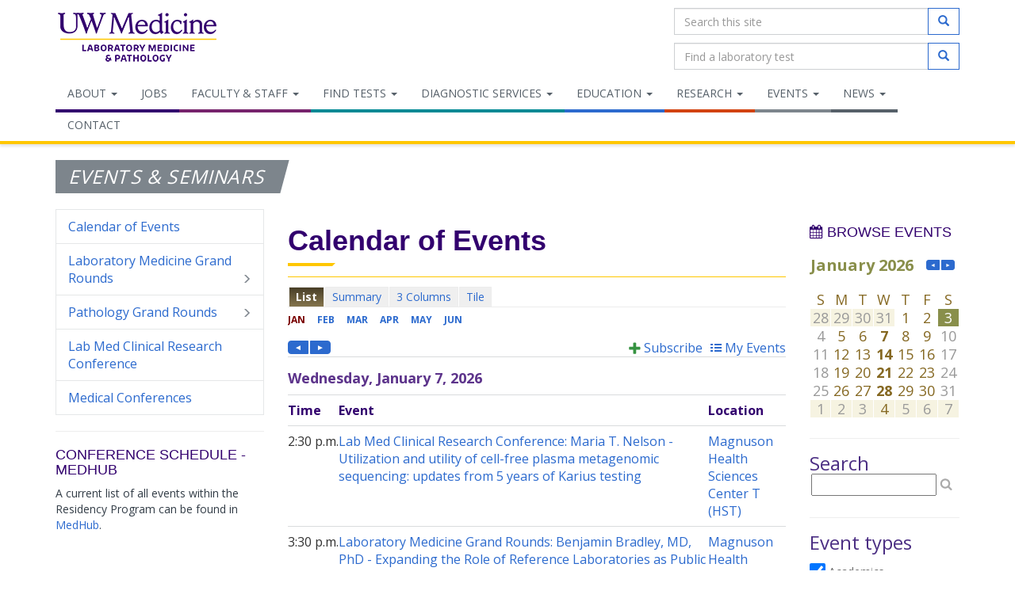

--- FILE ---
content_type: text/javascript
request_url: https://www.trumba.com/s.aspx?headinglevel=3&template=&calendar=sea_uwmedicine-labweb&widget=main&spudformat=xhr
body_size: 11811
content:

<!DOCTYPE html PUBLIC "-//W3C//DTD XHTML 1.0 Transitional//EN" "http://www.w3.org/TR/xhtml1/DTD/xhtml1-transitional.dtd">
<html xmlns="http://www.w3.org/1999/xhtml" lang="en">
<head><title>
	Calendar
</title><meta http-equiv="Content-Type" content="text/html; charset=utf-8" /><link id="linkShortcutIcon" rel="shortcut icon" href="https://www.trumba.com/favicon.ico" /><link id="linkIcon" rel="icon" type="image/png" href="https://www.trumba.com/favicon.png" /><script id="baseUrl" type="text/javascript">
	var trumba_baseUrl = '/calendars/sea_uwmedicine-labweb?calendar=sea_uwmedicine-labweb';
</script>
<script type="text/javascript">var rssLinks=[];function addRSSLinks(){for(var i=0;i<rssLinks.length;i++)controller.addHead(rssLinks[i].tag,rssLinks[i].attrs);}</script>
<script language="javascript" type="text/javascript" src="https://www.trumba.com/hashDAA8DD1A47A6BF37FD09BAE7F1D270F2/scripts/core.js"></script>
<script type="text/javascript">rssLinks.push({ tag: 'link', attrs: [['rel', 'alternate'], ['type', 'application/rss+xml'], ['title', 'School of Medicine &#187; Laboratory Medicine &amp; Pathology'], ['href', 'https://www.trumba.com/calendars/sea_uwmedicine-labweb.rss']]});</script>
<style type="text/css">html{font-size:;}body{margin:0;padding:0;font-family:'Open Sans', helvetica, arial, sans-serif;background-color:transparent;color:#333333;}form{margin:0;}img{border:0;}p{margin:1em 0;}a{text-decoration:none;font-weight:normal;white-space:normal;color:#2c6ace;}a:hover,a:focus{text-decoration:underline;color:#182F55;}a:not([href]),a:hover:not([href]),a:focus:not([href]){text-decoration:inherit!important;color:inherit!important;}strong> a{font-weight:bold;}h1,h2,h3,h4,h5,h6{margin:0;padding:0;font-weight:bold;}tr{vertical-align:top;}td{padding:0;}dl{margin:1em 0;}dd{margin:0;padding:0;}.txNoSpace{margin:0;padding:0;}.txNoTop{margin-top:0;}.txNoBottom{margin-bottom:0;}.txVMid{vertical-align:middle;}.txVMid+label{vertical-align:middle;}input.chkinline{margin:0;padding:0;height:15px;}*{line-height:22px;}.txUY{border-width:0 0 1px 0;border-style:dashed;border-color:#000;}a.txUY,.txUY a{text-decoration:none!important;}a.txUY:hover,a.txUY:focus,.txUY a:hover,.txUY a:focus{border-bottom-style:solid;}a.hidelink{position:absolute;left:-10000px;top:auto;width:1px;height:1px;overflow:hidden;}input[type="checkbox"]{accent-color:;}</style><style type="text/css">div.twSimpleTablePagingLine{padding:10px 0px 0px 0px;}table.twSimpleTableTable{width:100%;border-collapse:collapse;border-bottom-width:1px;border-bottom-style:solid;border-bottom-color:#d9dbdd;}table.twSimpleTableTable td,table.twSimpleTableTable th{border-width:1px 0 0 0;border-style:solid;border-color:#d9dbdd;}table.twSimpleTableTable tr table tr,table.twSimpleTableTable td table td{border-width:0;padding:0;}table.twSimpleTableTable td.twSimpleTableGroup{padding:15px 0px 10px 0px;}div.twSimpleTableGroupHead{margin:0;padding:0;font-family:'Open Sans', helvetica, arial, sans-serif;font-size:18px;font-weight:bold;background-color:transparent;color:#5d348b;text-transform:none;}td.twSimpleTableFirstCell{border-left-width:1px;border-style:solid;border-color:#d9dbdd;}td.twSimpleTableLastCell{border-right-width:1px;border-style:solid;border-color:#d9dbdd;}* html td.twSimpleTableFirstCell input{margin-top:-4px;}html>body td.twSimpleTableFirstCell input{margin:1px 0 0 4px;}tr.twSimpleTableHeadRow th,tr.twSimpleTableHeadRow td{font-family:'Open Sans', helvetica, arial, sans-serif;font-size:16px;color:#32006e;background-color:transparent;font-weight:bold;text-transform:none;padding:8px 0px 8px 0px;text-align:left;}</style><script language="javascript" type="text/javascript">var Atmc2Url = 'https://eventactions.com/eventactions/sea_uwmedicine-labweb#'; var Atmc2RsvpUrl = 'https://eventactions.com/eareg.aspx?ea=Rsvp'</script>
<style type="text/css">div.twSearchInfoWrap{display:none;margin:0px 0px 2px 0px;padding:4px 5px 4px 4px;border-style:solid;border-width:1px 1px 1px 1px;border-color:transparent;background-color:transparent;font-family:'Open Sans', helvetica, arial, sans-serif;font-size:10pt;}div.twSearchInfoWrap span.twSearchInfoMsg{;}div.twSearchInfoWrap span.twSearchInfoMsgLarge{font-family:'Open Sans', helvetica, arial, sans-serif;font-size:10pt;font-weight:bold;}div.twSearchInfoWrap div.twSearchInfoNav{margin:5px 0 0 0;}div.twSearchInfoWrap div.twSearchInfoValues{margin:5px 0 5px 0;}div.twSearchInfoWrap .twSearchInfoLabel{margin-left:12px;}div.twSearchInfoWrap .twSearchInfoText{margin-right:12px;}div.twSearchInfoWrap a{color:#2c6ace;}div.twSearchInfoWrap a:hover,div.twSearchInfoWrap a:focus{color:#182F55;}</style><style type="text/css">a.twPagerArrowLeft,a.twPagerArrowRight{line-height:1em;white-space:nowrap;}a.twPagerArrowLeft{margin-right:4px;}.twPagerGroup{display:inline-block;white-space:nowrap;}.twPagerBtn{font-family:Arial,Times New Roman;display:inline-block;*display:inline;color:#ffffff;background-color:#2c6ace;border:solid 1px #2c6ace;font-size:10px;font-weight:normal;width:24px;height:15px;line-height:15px;text-align:center;text-decoration:none;}.twPagerBtn.left{border-radius:4px 0px 0px 4px;margin-right:2px;}.twPagerBtn.mid{margin-right:2px;}.twPagerBtn.right{border-radius:0px 4px 4px 0px;}.twPagerBtn:hover,.twPagerBtn:focus{color:#ffffff;background-color:#182F55;border-color:#182F55;text-decoration:none;}.twPagerBtn:focus{outline:2px solid black;outline-offset:1px;}.twPagerBtn.inactive{color:#ffffff;background-color:#cccccc;border-color:#cccccc;cursor:default;}</style><style type="text/css">.twFeeds{display:;}.twFeeds a{font-family:'Open Sans', helvetica, arial, sans-serif;font-size:16px;color:#2c6ace;font-weight:normal;}.twFeeds a:hover,.twFeeds a:focus{color:#182F55;}.twFeeds .LabelAnchor{margin-left:4px;}.twFeeds *{vertical-align:middle;}.twFeeds .Separator{margin-left:4px;margin-right:4px;}.twFeeds2 .ImageLink{margin-left:10px;}.profileImage{width:20px;height:20px;margin-left:10px;}</style><style type="text/css">tr.twSimpleTableEventRow0_426410 td,tr.twSimpleTableEventRow0_426410 th{padding:8px 0px 8px 0px;font-family:'Open Sans', helvetica, arial, sans-serif;font-size:16px;text-align:left;vertical-align:top;}tr.twSimpleTableEventRow0_426410 span.twStartDate,tr.twSimpleTableEventRow0_426410 span.twStartEndRange{font-weight:bold;white-space:normal;}tr.twSimpleTableEventRow0_426410 span.twStartTime{white-space:normal;}.twDescription{padding-right:8px;}.twDescription a{font-weight:normal;font-style:normal;text-transform:none;}.twInlineNotes{font-weight:normal;}.rsvpimg{vertical-align:top;padding:0px 2px 1px 8px;}.rsvpBtn{margin:0px 2px 1px 0;}@media (max-width:500px){.twSimpleTableEventRow0_426410 img{max-width:;}}


</style><style type="text/css">.rsvpBtn{background-color:#2c6ace;border:1px solid #2c6ace;border-color:#2c6ace;border-radius:3px;padding:0px 6px 0px 6px;white-space:nowrap;display:inline-block;}.rsvpBtn:hover{background-color:#182F55;border-color:#182F55;text-decoration:none;}.rsvpBtn:focus{outline:2px solid black;outline-offset:1px;}.rsvpBtn.noclick{background-color:#cccccc;border:1px solid #999999;cursor:default;}form .rsvpBtn,.trumba .rsvpBtn{color:#ffffff!important;font-size:7pt!important;font-weight:600!important;}.trumba .rsvpBtn:hover,.trumba .rsvpBtn:focus,form .rsvpBtn:hover,form .rsvpBtn:focus{color:#ffffff!important;}.trumba .rsvpBtn.noclick,form .rsvpBtn.noclick{color:#666666!important;}.twRyoEventRow .email a.rsvpBtn{color:#ffffff;font-size:7pt;font-weight:600;}.twRyoEventRow .email a.rsvpBtn:hover,.twRyoEventRow .email a.rsvpBtn:focus{color:#ffffff;}.twRyoEventRow .email a.rsvpBtn.noclick{color:#666666;}</style>
<script type="text/javascript">
var cur=typeof(onload)!="undefined"?onload:null;
onload=function(){if(window.opener!=null)window.focus();if(cur!=null)cur();}
</script>
<link href='//fonts.googleapis.com/css?family=Open+Sans:400,400i,500,500i,600,600i,700,700i' rel='stylesheet' type='text/css'><script type="text/javascript">
var etUrl='https://www.trumba.com/et.aspx?calendar=1339728&deed=2&spud=12&mainspud=43';
var etDetailUrl='';
window.setTimeout(TrumbaPhoneHome, 1000);</script><script>Trumba.Spuds.clearMetaRobots();</script><script>var trumbaEnableHistory = true;var trumbaEnablePermalinks = true;</script></head>
<body>

<script type="text/javascript" id="everySpudScript">
function Nav(q,baseUrl){mySpud.navigate(q,false,baseUrl);}
function NavAbs(url){mySpud.navigate(url,true);}
var mySpud=null;
var controller=null;
if(typeof(Trumba)=="undefined"){Trumba={};Trumba.Spuds={popupOnClick:function(){},popupOnMouseOver:function(){},popupOnMouseOut:function(){}};}
var _SCL=typeof SpudConnector!="undefined"?SpudConnector._listeners:{};
SpudConnector = {
	_connected: false,
	_spud: null,
	_controller: null,
	_listeners: _SCL,
	getController: function () { return this._controller; },
	addEventListener: function (eventName, callback) {
		if (this._connected) { callback(this._spud); return; }
		if (this._listeners[eventName] == null) this._listeners[eventName] = [];
		this._listeners[eventName].push(callback);
	},
	_fireEvent: function (eventName) {
		var listeners = this._listeners[eventName];
		if (listeners == null) return;
		for (var i = 0; i < listeners.length; i++) listeners[i](this._spud);
	},
	connect: function () {
		try {
			if (window.parent && (window.parent["$Trumba"] == null)) { window.setTimeout(SpudConnector.connect, 100); return; }
			this._controller = window.parent.$Trumba.Spuds.controller;
			this._spud = this._controller.getSpud(window.name);
			mySpud = this._spud;
			controller = this._controller;
			if (mySpud == null) { window.parent.location.reload(); return; } //Bug5140
		}
		catch (e) { return; }
		var f = function () {
			if (SpudConnector._connected) { mySpud.resize(); return; }
			SpudConnector._connected = true;
			SpudConnector._fireEvent("connect");
			if (typeof (spudTitle) != "undefined" && mySpud.setTitle) mySpud.setTitle(spudTitle);
            if (typeof setTelephoneAnchorsTarget == "function") setTelephoneAnchorsTarget();
            if (typeof Trumba.Spuds.setDetailHrefs == "function") Trumba.Spuds.setDetailHrefs();
            if (typeof Trumba.Spuds.setCononicalURL == "function") Trumba.Spuds.setCononicalURL();
            if (typeof trumbaEnableHistory != "undefined" && typeof controller.setupHistory != "undefined") controller.setupHistory(mySpud, trumbaEnableHistory, trumbaEnablePermalinks);
            mySpud.onSpudLoaded();
		}
		if (window.addEventListener) {
			window.addEventListener("load", f, true);
			window.addEventListener("DOMContentLoaded", f, true);
		}
		else if (window.attachEvent) window.attachEvent("onload", f);
		else {
			var vector = typeof (window.onload) != "undefined" ? window.onload : null;
			window.onload = function () { f(); if (vector != null) vector(); }
		}
	}
}
_SCL=null;delete _SCL;
SpudConnector.connect();
</script>
<script type="text/javascript">if(rssLinks.length>0)SpudConnector.addEventListener("connect",addRSSLinks);</script>


<form name="Form1" method="post" action="e.aspx?headinglevel=3&amp;template=&amp;calendar=sea_uwmedicine-labweb&amp;widget=main&amp;spudformat=xhr" id="Form1">
<div>
<input type="hidden" name="__VIEWSTATE" id="__VIEWSTATE" value="/wEPDwULLTEwNTgzNzY1NzBkZFtoUSf8xXDsdg0dmigCDBiBYHBn" />
</div>


<script type="text/javascript">
//<![CDATA[
var spudTitle = 'List Calendar View';//]]>
</script>


<style>span.visually-hidden{position:absolute;width:1px;height:1px;padding:0;margin:-1px;overflow:hidden;clip:rect(0, 0, 0, 0);white-space:nowrap;border:0;}</style>
<script type="text/javascript">
function NavWithReturnUrl(diffQS){
	var qs=new TQueryString(window.parent.location.search);
	if (qs.getAt("winClose")){
		try{window.parent.opener.focus();}catch(e){}
		try{window.parent.close();}catch(e){}
		return;}
	var arg=qs.getAt("trumbaEmbed");
	if(arg&&arg[1]){
		qs=new TQueryString(arg[1]);
		arg=qs.getAt("returnUrl");}
	if(arg&&arg[1])window.top.location.href=arg[1];
	else Nav(diffQS);}
function trumba_ApplyArgList(){if(typeof(trumba_ArgList)!="undefined")mySpud.argList=trumba_ArgList;}
if(typeof(SpudConnector)!="undefined")SpudConnector.addEventListener("connect",trumba_ApplyArgList);
</script>

<span id="spanOpenWindowMessage" class="visually-hidden" aria-hidden="true">opens in new window</span>

<div class="trumba" id="rootDiv"><div class="twSimpleTablePagingLine"><table cellpadding="0" cellspacing="0" border="0" style="width:100%;" role="presentation"><tr><td style="vertical-align:middle;width:1px;white-space:nowrap;"><span id="ctl04_ctl06_ctl00_twPagerButtons2" class="twPagerGroup"><a href="javascript:Nav('date=20260107&index=-1')" id="ctl04_ctl06_ctl00_lnk2PrevPg" class="twPagerBtn left" role="button" onclick="mySpud.container.scrollIntoView();" title="Previous Page" aria-label="Previous Page">&#x25C4;</a><a href="javascript:Nav('date=20260430')" id="ctl04_ctl06_ctl00_lnk2NextPg" class="twPagerBtn right" role="button" onclick="mySpud.container.scrollIntoView();" title="Next Page" aria-label="Next Page">&#x25BA;</a></span>

<span class="spanGroupDateRange"></span>
</td><td style="vertical-align:middle; text-align:right;"><div class="twFeeds twFeeds2"><span class="ImageLink"><a href="javascript:void()" title="Subscribe to calendar (opens in new window)" onclick="Trumba.EA2.showWindow(&#39;subscribe&#39;)" tabindex="-1" aria-hidden="true" aria-label="Subscribe to calendar (opens in new window)"><img src="https://www.trumba.com/i/DgDg2-Q-r3hAw%2ARiMhWod5WP.png" title="Subscribe to calendar (opens in new window)" alt="Subscribe to calendar (opens in new window)" width="15" /></a><a class="LabelAnchor" href="javascript:void()" onclick="Trumba.EA2.showWindow(&#39;subscribe&#39;)" aria-label="Subscribe to calendar (opens in new window)">Subscribe</a></span><span class="ImageLink"><a href="javascript:Trumba.EA2.showWindow(&#39;myevents&#39;)" title="My Events (opens in new window)" tabindex="-1" aria-hidden="true" aria-label="My Events (opens in new window)"><img src="https://www.trumba.com/i/DgCq2rM%2AtJjxlEfjUhjJYOsT.png?color=%232c6ace" title="My Events (opens in new window)" alt="My Events (opens in new window)" width="14" /></a><a class="LabelAnchor" href="javascript:Trumba.EA2.showWindow(&#39;myevents&#39;)" aria-label="My Events (opens in new window)">My Events</a></span><img class="profileImage" id="imgProfile" /><script type="text/javascript">/* Copyright � 2004-2015 Trumba Corporation. All rights reserved. */
var TrumbaFeedList={signInUpdate:function(a){mySpud.profile=a.data;TrumbaFeedList.setSignInStatus()},setSignInStatus:function(){var b=mySpud.profile&&mySpud.profile.identityID&&mySpud.profile.identityID!=0;var a=document.getElementById("imgProfile");if(a){if(b&&mySpud.profile!=null&&mySpud.profile.pictureUrl){a.src=mySpud.profile.pictureUrl;a.style.display="inline"}else{a.style.display="none"}}}};SpudConnector.addEventListener("connect",function(){TrumbaFeedList.setSignInStatus();if(window.postMessage){if(window.attachEvent){window.attachEvent("onmessage",TrumbaFeedList.signInUpdate)}else{window.addEventListener("message",TrumbaFeedList.signInUpdate,false)}}});</script></div></td></tr></table></div><div class="twSimpleTableWrap"><table class="twSimpleTableTable" cellpadding="0" cellspacing="0" border="0"><tbody><tr><td class="twSimpleTableGroup" colspan="4"><div class="twSimpleTableGroupHead" role="heading" aria-level="3">Wednesday, January 7, 2026</div></td></tr><tr class="twSimpleTableHeadRow"><th scope="col">Time</th><th scope="col">Event</th><th scope="col">Location</th></tr><tr class="twSimpleTableEventRow0_426410 ebg0"><td class="ebg0"><span class="twStartTime">2:30&nbsp;p.m.</span></td><th class="ebg0" scope="row"><span class="twDescription" role="heading" aria-level="4"><a onmouseout="Trumba.Spuds.popupOnMouseOut(event, this)" eventid="189274593" spudposition="1" onmouseover="Trumba.Spuds.popupOnMouseOver(event, this)" spudwidth="325" url.eventid="189274593" onclick="Trumba.Spuds.onCtrlClick(event, this, &#39;189274593&#39;, &#39;Lab-Med-Clinical-Research-Conference-Maria-T-Nelson-Utilization-and-utility-of-cell-free-plasma-metagenomic-sequencing-updates-from-5-years-of-Karius-testing&#39;)" url.linktype="EventDetail" href="javascript:Nav(&#39;eventid=189274593&amp;view=event&amp;-childview=&amp;seotitle=Lab-Med-Clinical-Research-Conference-Maria-T-Nelson-Utilization-and-utility-of-cell-free-plasma-metagenomic-sequencing-updates-from-5-years-of-Karius-testing&#39;,&#39;detailBase&#39;)" url.seotitle="Lab-Med-Clinical-Research-Conference-Maria-T-Nelson-Utilization-and-utility-of-cell-free-plasma-metagenomic-sequencing-updates-from-5-years-of-Karius-testing">Lab Med Clinical Research Conference: Maria T. Nelson - Utilization and utility of cell-free plasma metagenomic sequencing: updates from 5 years of Karius testing</a></span></th><td class="ebg0"><a url.objectid="428896" url.seotitle="Magnuson-Health-Sciences-Center-T-HST" class="twLocation" target="_blank" url.objecttype="25142" onclick="Trumba.Spuds.onCtrlClick(event, this, null, null, &#39;428896&#39;, &#39;bee3127b571961d36cf5c7bfe0e0f076&#39;, &#39;Magnuson-Health-Sciences-Center-T-HST&#39;)" href="http://www.washington.edu/maps/?HST" url.key="bee3127b571961d36cf5c7bfe0e0f076">Magnuson Health Sciences Center T (HST)</a></td></tr><tr class="twSimpleTableEventRow0_426410 ebg0"><td class="ebg0"><span class="twStartTime">3:30&nbsp;p.m.</span></td><th class="ebg0" scope="row"><span class="twDescription" role="heading" aria-level="4"><a onmouseout="Trumba.Spuds.popupOnMouseOut(event, this)" eventid="194746171" spudposition="1" onmouseover="Trumba.Spuds.popupOnMouseOver(event, this)" spudwidth="325" url.eventid="194746171" onclick="Trumba.Spuds.onCtrlClick(event, this, &#39;194746171&#39;, &#39;Laboratory-Medicine-Grand-Rounds-Benjamin-Bradley-MD-PhD-Expanding-the-Role-of-Reference-Laboratories-as-Public-Health-Partners&#39;)" url.linktype="EventDetail" href="javascript:Nav(&#39;eventid=194746171&amp;view=event&amp;-childview=&amp;seotitle=Laboratory-Medicine-Grand-Rounds-Benjamin-Bradley-MD-PhD-Expanding-the-Role-of-Reference-Laboratories-as-Public-Health-Partners&#39;,&#39;detailBase&#39;)" url.seotitle="Laboratory-Medicine-Grand-Rounds-Benjamin-Bradley-MD-PhD-Expanding-the-Role-of-Reference-Laboratories-as-Public-Health-Partners">Laboratory Medicine Grand Rounds: Benjamin Bradley, MD, PhD - Expanding the Role of Reference Laboratories as Public Health Partners</a></span></th><td class="ebg0"><a url.objectid="428888" url.seotitle="Magnuson-Health-Sciences-Center-D-HSD" class="twLocation" target="_blank" url.objecttype="25142" onclick="Trumba.Spuds.onCtrlClick(event, this, null, null, &#39;428888&#39;, &#39;adcecb469cb173362c20dec71fa08359&#39;, &#39;Magnuson-Health-Sciences-Center-D-HSD&#39;)" href="http://www.washington.edu/maps/?HSD" url.key="adcecb469cb173362c20dec71fa08359">Magnuson Health Sciences Center D (HSD)</a></td></tr><tr><td class="twSimpleTableGroup" colspan="4"><div class="twSimpleTableGroupHead" role="heading" aria-level="3">Wednesday, January 14, 2026</div></td></tr><tr class="twSimpleTableHeadRow" aria-hidden="true"><td>Time</td><td>Event</td><td>Location</td></tr><tr class="twSimpleTableEventRow0_426410 ebg0"><td class="ebg0"><span class="twStartTime">2:30&nbsp;p.m.</span></td><th class="ebg0" scope="row"><span class="twDescription" role="heading" aria-level="4"><a onmouseout="Trumba.Spuds.popupOnMouseOut(event, this)" eventid="189274594" spudposition="1" onmouseover="Trumba.Spuds.popupOnMouseOver(event, this)" spudwidth="325" url.eventid="189274594" onclick="Trumba.Spuds.onCtrlClick(event, this, &#39;189274594&#39;, &#39;Lab-Med-Clinical-Research-Conference-Joshua-Lieberman-Syphilis-molecular-testing&#39;)" url.linktype="EventDetail" href="javascript:Nav(&#39;eventid=189274594&amp;view=event&amp;-childview=&amp;seotitle=Lab-Med-Clinical-Research-Conference-Joshua-Lieberman-Syphilis-molecular-testing&#39;,&#39;detailBase&#39;)" url.seotitle="Lab-Med-Clinical-Research-Conference-Joshua-Lieberman-Syphilis-molecular-testing">Lab Med Clinical Research Conference: Joshua Lieberman - Syphilis molecular testing</a></span></th><td class="ebg0"><a url.objectid="428896" url.seotitle="Magnuson-Health-Sciences-Center-T-HST" class="twLocation" target="_blank" url.objecttype="25142" onclick="Trumba.Spuds.onCtrlClick(event, this, null, null, &#39;428896&#39;, &#39;bee3127b571961d36cf5c7bfe0e0f076&#39;, &#39;Magnuson-Health-Sciences-Center-T-HST&#39;)" href="http://www.washington.edu/maps/?HST" url.key="bee3127b571961d36cf5c7bfe0e0f076">Magnuson Health Sciences Center T (HST)</a></td></tr><tr class="twSimpleTableEventRow0_426410 ebg0"><td class="ebg0"><span class="twStartTime">3:30&nbsp;p.m.</span></td><th class="ebg0" scope="row"><span class="twDescription" role="heading" aria-level="4"><a onmouseout="Trumba.Spuds.popupOnMouseOut(event, this)" eventid="194746172" spudposition="1" onmouseover="Trumba.Spuds.popupOnMouseOver(event, this)" spudwidth="325" url.eventid="194746172" onclick="Trumba.Spuds.onCtrlClick(event, this, &#39;194746172&#39;, &#39;Laboratory-Medicine-Grand-Rounds-Brody-Foy-Dphil-What-Does-Normal-Mean-Building-Patient-and-Context-Specific-Frameworks-for-Laboratory-Test-Interpretation&#39;)" url.linktype="EventDetail" href="javascript:Nav(&#39;eventid=194746172&amp;view=event&amp;-childview=&amp;seotitle=Laboratory-Medicine-Grand-Rounds-Brody-Foy-Dphil-What-Does-Normal-Mean-Building-Patient-and-Context-Specific-Frameworks-for-Laboratory-Test-Interpretation&#39;,&#39;detailBase&#39;)" url.seotitle="Laboratory-Medicine-Grand-Rounds-Brody-Foy-Dphil-What-Does-Normal-Mean-Building-Patient-and-Context-Specific-Frameworks-for-Laboratory-Test-Interpretation">Laboratory Medicine Grand Rounds: Brody Foy, Dphil - What Does Normal Mean? Building Patient- and Context-Specific Frameworks for Laboratory Test Interpretation</a></span></th><td class="ebg0"><a url.objectid="428888" url.seotitle="Magnuson-Health-Sciences-Center-D-HSD" class="twLocation" target="_blank" url.objecttype="25142" onclick="Trumba.Spuds.onCtrlClick(event, this, null, null, &#39;428888&#39;, &#39;adcecb469cb173362c20dec71fa08359&#39;, &#39;Magnuson-Health-Sciences-Center-D-HSD&#39;)" href="http://www.washington.edu/maps/?HSD" url.key="adcecb469cb173362c20dec71fa08359">Magnuson Health Sciences Center D (HSD)</a></td></tr><tr><td class="twSimpleTableGroup" colspan="4"><div class="twSimpleTableGroupHead" role="heading" aria-level="3">Wednesday, January 21, 2026</div></td></tr><tr class="twSimpleTableHeadRow" aria-hidden="true"><td>Time</td><td>Event</td><td>Location</td></tr><tr class="twSimpleTableEventRow0_426410 ebg0"><td class="ebg0"><span class="twStartTime">2:30&nbsp;p.m.</span></td><th class="ebg0" scope="row"><span class="twDescription" role="heading" aria-level="4"><a onmouseout="Trumba.Spuds.popupOnMouseOut(event, this)" eventid="189274595" spudposition="1" onmouseover="Trumba.Spuds.popupOnMouseOver(event, this)" spudwidth="325" url.eventid="189274595" onclick="Trumba.Spuds.onCtrlClick(event, this, &#39;189274595&#39;, &#39;Lab-Med-Clinical-Research-Conference-Ian-Hayman-Keratinocytes-Exhibit-Distinct-IFN-Responses-in-Asymptomatic-and-Severe-HSV-2-Infection&#39;)" url.linktype="EventDetail" href="javascript:Nav(&#39;eventid=189274595&amp;view=event&amp;-childview=&amp;seotitle=Lab-Med-Clinical-Research-Conference-Ian-Hayman-Keratinocytes-Exhibit-Distinct-IFN-Responses-in-Asymptomatic-and-Severe-HSV-2-Infection&#39;,&#39;detailBase&#39;)" url.seotitle="Lab-Med-Clinical-Research-Conference-Ian-Hayman-Keratinocytes-Exhibit-Distinct-IFN-Responses-in-Asymptomatic-and-Severe-HSV-2-Infection">Lab Med Clinical Research Conference: Ian Hayman - Keratinocytes Exhibit Distinct IFN&#947; Responses in Asymptomatic and Severe HSV-2 Infection</a></span></th><td class="ebg0"><a url.objectid="428896" url.seotitle="Magnuson-Health-Sciences-Center-T-HST" class="twLocation" target="_blank" url.objecttype="25142" onclick="Trumba.Spuds.onCtrlClick(event, this, null, null, &#39;428896&#39;, &#39;bee3127b571961d36cf5c7bfe0e0f076&#39;, &#39;Magnuson-Health-Sciences-Center-T-HST&#39;)" href="http://www.washington.edu/maps/?HST" url.key="bee3127b571961d36cf5c7bfe0e0f076">Magnuson Health Sciences Center T (HST)</a></td></tr><tr class="twSimpleTableEventRow0_426410 ebg0"><td class="ebg0"><span class="twStartTime">3:30&nbsp;p.m.</span></td><th class="ebg0" scope="row"><span class="twDescription" role="heading" aria-level="4"><a onmouseout="Trumba.Spuds.popupOnMouseOut(event, this)" eventid="194746173" spudposition="1" onmouseover="Trumba.Spuds.popupOnMouseOver(event, this)" spudwidth="325" url.eventid="194746173" onclick="Trumba.Spuds.onCtrlClick(event, this, &#39;194746173&#39;, &#39;Laboratory-Medicine-Grand-Rounds-Richard-Davis-PhD-DABMM-MLSASCP-Aiming-for-Solid-Consolidation-and-High-Standard-Standardization-Clinical-Microbiology-Initiatives-at-Providence-Healthcare&#39;)" url.linktype="EventDetail" href="javascript:Nav(&#39;eventid=194746173&amp;view=event&amp;-childview=&amp;seotitle=Laboratory-Medicine-Grand-Rounds-Richard-Davis-PhD-DABMM-MLSASCP-Aiming-for-Solid-Consolidation-and-High-Standard-Standardization-Clinical-Microbiology-Initiatives-at-Providence-Healthcare&#39;,&#39;detailBase&#39;)" url.seotitle="Laboratory-Medicine-Grand-Rounds-Richard-Davis-PhD-DABMM-MLSASCP-Aiming-for-Solid-Consolidation-and-High-Standard-Standardization-Clinical-Microbiology-Initiatives-at-Providence-Healthcare">Laboratory Medicine Grand Rounds: Richard Davis, PhD, D(ABMM), MLS(ASCP) - Aiming for Solid Consolidation and High Standard Standardization: Clinical Microbiology Initiatives at Providence Healthcare</a></span></th><td class="ebg0"><a url.objectid="428888" url.seotitle="Magnuson-Health-Sciences-Center-D-HSD" class="twLocation" target="_blank" url.objecttype="25142" onclick="Trumba.Spuds.onCtrlClick(event, this, null, null, &#39;428888&#39;, &#39;adcecb469cb173362c20dec71fa08359&#39;, &#39;Magnuson-Health-Sciences-Center-D-HSD&#39;)" href="http://www.washington.edu/maps/?HSD" url.key="adcecb469cb173362c20dec71fa08359">Magnuson Health Sciences Center D (HSD)</a></td></tr><tr><td class="twSimpleTableGroup" colspan="4"><div class="twSimpleTableGroupHead" role="heading" aria-level="3">Wednesday, January 28, 2026</div></td></tr><tr class="twSimpleTableHeadRow" aria-hidden="true"><td>Time</td><td>Event</td><td>Location</td></tr><tr class="twSimpleTableEventRow0_426410 ebg0"><td class="ebg0"><span class="twStartTime">2:30&nbsp;p.m.</span></td><th class="ebg0" scope="row"><span class="twDescription" role="heading" aria-level="4"><a onmouseout="Trumba.Spuds.popupOnMouseOut(event, this)" eventid="189274596" spudposition="1" onmouseover="Trumba.Spuds.popupOnMouseOver(event, this)" spudwidth="325" url.eventid="189274596" onclick="Trumba.Spuds.onCtrlClick(event, this, &#39;189274596&#39;, &#39;Lab-Med-Clinical-Research-Conference-Anna-Scott-Partnering-with-Department-of-Health-Clinical-Assay-and-Disease-Discoveries-from-Newborn-Screening&#39;)" url.linktype="EventDetail" href="javascript:Nav(&#39;eventid=189274596&amp;view=event&amp;-childview=&amp;seotitle=Lab-Med-Clinical-Research-Conference-Anna-Scott-Partnering-with-Department-of-Health-Clinical-Assay-and-Disease-Discoveries-from-Newborn-Screening&#39;,&#39;detailBase&#39;)" url.seotitle="Lab-Med-Clinical-Research-Conference-Anna-Scott-Partnering-with-Department-of-Health-Clinical-Assay-and-Disease-Discoveries-from-Newborn-Screening">Lab Med Clinical Research Conference: Anna Scott - Partnering with Department of Health- Clinical Assay and Disease Discoveries from Newborn Screening</a></span></th><td class="ebg0"><a url.objectid="428896" url.seotitle="Magnuson-Health-Sciences-Center-T-HST" class="twLocation" target="_blank" url.objecttype="25142" onclick="Trumba.Spuds.onCtrlClick(event, this, null, null, &#39;428896&#39;, &#39;bee3127b571961d36cf5c7bfe0e0f076&#39;, &#39;Magnuson-Health-Sciences-Center-T-HST&#39;)" href="http://www.washington.edu/maps/?HST" url.key="bee3127b571961d36cf5c7bfe0e0f076">Magnuson Health Sciences Center T (HST)</a></td></tr><tr class="twSimpleTableEventRow0_426410 ebg0"><td class="ebg0"><span class="twStartTime">3:30&nbsp;p.m.</span></td><th class="ebg0" scope="row"><span class="twDescription" role="heading" aria-level="4"><a onmouseout="Trumba.Spuds.popupOnMouseOut(event, this)" eventid="194746174" spudposition="1" onmouseover="Trumba.Spuds.popupOnMouseOver(event, this)" spudwidth="325" url.eventid="194746174" onclick="Trumba.Spuds.onCtrlClick(event, this, &#39;194746174&#39;, &#39;Laboratory-Medicine-Grand-Rounds-Aimee-Dudley-PhD-Improving-Rare-Disease-Diagnosis-and-Prognosis-with-Yeast-Functional-Assays&#39;)" url.linktype="EventDetail" href="javascript:Nav(&#39;eventid=194746174&amp;view=event&amp;-childview=&amp;seotitle=Laboratory-Medicine-Grand-Rounds-Aimee-Dudley-PhD-Improving-Rare-Disease-Diagnosis-and-Prognosis-with-Yeast-Functional-Assays&#39;,&#39;detailBase&#39;)" url.seotitle="Laboratory-Medicine-Grand-Rounds-Aimee-Dudley-PhD-Improving-Rare-Disease-Diagnosis-and-Prognosis-with-Yeast-Functional-Assays">Laboratory Medicine Grand Rounds: Aimee Dudley, PhD - Improving Rare Disease Diagnosis and Prognosis with Yeast Functional Assays</a></span></th><td class="ebg0"><a url.objectid="428888" url.seotitle="Magnuson-Health-Sciences-Center-D-HSD" class="twLocation" target="_blank" url.objecttype="25142" onclick="Trumba.Spuds.onCtrlClick(event, this, null, null, &#39;428888&#39;, &#39;adcecb469cb173362c20dec71fa08359&#39;, &#39;Magnuson-Health-Sciences-Center-D-HSD&#39;)" href="http://www.washington.edu/maps/?HSD" url.key="adcecb469cb173362c20dec71fa08359">Magnuson Health Sciences Center D (HSD)</a></td></tr><tr><td class="twSimpleTableGroup" colspan="4"><div class="twSimpleTableGroupHead" role="heading" aria-level="3">Wednesday, February 4, 2026</div></td></tr><tr class="twSimpleTableHeadRow" aria-hidden="true"><td>Time</td><td>Event</td><td>Location</td></tr><tr class="twSimpleTableEventRow0_426410 ebg0"><td class="ebg0"><span class="twStartTime">2:30&nbsp;p.m.</span></td><th class="ebg0" scope="row"><span class="twDescription" role="heading" aria-level="4"><a onmouseout="Trumba.Spuds.popupOnMouseOut(event, this)" eventid="189274597" spudposition="1" onmouseover="Trumba.Spuds.popupOnMouseOver(event, this)" spudwidth="325" url.eventid="189274597" onclick="Trumba.Spuds.onCtrlClick(event, this, &#39;189274597&#39;, &#39;Lab-Med-Clinical-Research-Conference-Larry-Corey-Developing-an-HIV-vaccine-scientific-challenges-recent-progress&#39;)" url.linktype="EventDetail" href="javascript:Nav(&#39;eventid=189274597&amp;view=event&amp;-childview=&amp;seotitle=Lab-Med-Clinical-Research-Conference-Larry-Corey-Developing-an-HIV-vaccine-scientific-challenges-recent-progress&#39;,&#39;detailBase&#39;)" url.seotitle="Lab-Med-Clinical-Research-Conference-Larry-Corey-Developing-an-HIV-vaccine-scientific-challenges-recent-progress">Lab Med Clinical Research Conference: Larry Corey - Developing an HIV vaccine; scientific  challenges &amp; recent  progress</a></span></th><td class="ebg0"><a url.objectid="428896" url.seotitle="Magnuson-Health-Sciences-Center-T-HST" class="twLocation" target="_blank" url.objecttype="25142" onclick="Trumba.Spuds.onCtrlClick(event, this, null, null, &#39;428896&#39;, &#39;bee3127b571961d36cf5c7bfe0e0f076&#39;, &#39;Magnuson-Health-Sciences-Center-T-HST&#39;)" href="http://www.washington.edu/maps/?HST" url.key="bee3127b571961d36cf5c7bfe0e0f076">Magnuson Health Sciences Center T (HST)</a></td></tr><tr class="twSimpleTableEventRow0_426410 ebg0"><td class="ebg0"><span class="twStartTime">3:30&nbsp;p.m.</span></td><th class="ebg0" scope="row"><span class="twDescription" role="heading" aria-level="4"><a onmouseout="Trumba.Spuds.popupOnMouseOut(event, this)" eventid="194746175" spudposition="1" onmouseover="Trumba.Spuds.popupOnMouseOver(event, this)" spudwidth="325" url.eventid="194746175" onclick="Trumba.Spuds.onCtrlClick(event, this, &#39;194746175&#39;, &#39;Laboratory-Medicine-Grand-Rounds-Paz-Gray-MD-Reframing-Myelodysplastic-Neoplasms-in-the-Genomics-Era&#39;)" url.linktype="EventDetail" href="javascript:Nav(&#39;eventid=194746175&amp;view=event&amp;-childview=&amp;seotitle=Laboratory-Medicine-Grand-Rounds-Paz-Gray-MD-Reframing-Myelodysplastic-Neoplasms-in-the-Genomics-Era&#39;,&#39;detailBase&#39;)" url.seotitle="Laboratory-Medicine-Grand-Rounds-Paz-Gray-MD-Reframing-Myelodysplastic-Neoplasms-in-the-Genomics-Era">Laboratory Medicine Grand Rounds: Paz Gray, MD - Reframing Myelodysplastic Neoplasms in the Genomics Era</a></span></th><td class="ebg0"><a url.objectid="428888" url.seotitle="Magnuson-Health-Sciences-Center-D-HSD" class="twLocation" target="_blank" url.objecttype="25142" onclick="Trumba.Spuds.onCtrlClick(event, this, null, null, &#39;428888&#39;, &#39;adcecb469cb173362c20dec71fa08359&#39;, &#39;Magnuson-Health-Sciences-Center-D-HSD&#39;)" href="http://www.washington.edu/maps/?HSD" url.key="adcecb469cb173362c20dec71fa08359">Magnuson Health Sciences Center D (HSD)</a></td></tr><tr><td class="twSimpleTableGroup" colspan="4"><div class="twSimpleTableGroupHead" role="heading" aria-level="3">Wednesday, February 11, 2026</div></td></tr><tr class="twSimpleTableHeadRow" aria-hidden="true"><td>Time</td><td>Event</td><td>Location</td></tr><tr class="twSimpleTableEventRow0_426410 ebg0"><td class="ebg0"><span class="twStartTime">2:30&nbsp;p.m.</span></td><th class="ebg0" scope="row"><span class="twDescription" role="heading" aria-level="4"><a onmouseout="Trumba.Spuds.popupOnMouseOut(event, this)" eventid="189274598" spudposition="1" onmouseover="Trumba.Spuds.popupOnMouseOver(event, this)" spudwidth="325" url.eventid="189274598" onclick="Trumba.Spuds.onCtrlClick(event, this, &#39;189274598&#39;, &#39;Lab-Med-Clinical-Research-Conference-Maya-Hatten-Beck-Development-of-LC-MSMS-Assays-for-Proximal-Tubular-Secretion-and-Other-Small-Molecule-Targets&#39;)" url.linktype="EventDetail" href="javascript:Nav(&#39;eventid=189274598&amp;view=event&amp;-childview=&amp;seotitle=Lab-Med-Clinical-Research-Conference-Maya-Hatten-Beck-Development-of-LC-MSMS-Assays-for-Proximal-Tubular-Secretion-and-Other-Small-Molecule-Targets&#39;,&#39;detailBase&#39;)" url.seotitle="Lab-Med-Clinical-Research-Conference-Maya-Hatten-Beck-Development-of-LC-MSMS-Assays-for-Proximal-Tubular-Secretion-and-Other-Small-Molecule-Targets">Lab Med Clinical Research Conference: Maya Hatten-Beck - Development of LC-MS/MS Assays for Proximal Tubular Secretion and Other Small-Molecule Targets</a></span></th><td class="ebg0"><a url.objectid="428896" url.seotitle="Magnuson-Health-Sciences-Center-T-HST" class="twLocation" target="_blank" url.objecttype="25142" onclick="Trumba.Spuds.onCtrlClick(event, this, null, null, &#39;428896&#39;, &#39;bee3127b571961d36cf5c7bfe0e0f076&#39;, &#39;Magnuson-Health-Sciences-Center-T-HST&#39;)" href="http://www.washington.edu/maps/?HST" url.key="bee3127b571961d36cf5c7bfe0e0f076">Magnuson Health Sciences Center T (HST)</a></td></tr><tr class="twSimpleTableEventRow0_426410 ebg0"><td class="ebg0"><span class="twStartTime">3:30&nbsp;p.m.</span></td><th class="ebg0" scope="row"><span class="twDescription" role="heading" aria-level="4"><a onmouseout="Trumba.Spuds.popupOnMouseOut(event, this)" eventid="194746176" spudposition="1" onmouseover="Trumba.Spuds.popupOnMouseOver(event, this)" spudwidth="325" url.eventid="194746176" onclick="Trumba.Spuds.onCtrlClick(event, this, &#39;194746176&#39;, &#39;Laboratory-Medicine-Grand-Rounds-Cole-Trapnell-BS-PhD-AI-Assisted-Developmental-Genetics&#39;)" url.linktype="EventDetail" href="javascript:Nav(&#39;eventid=194746176&amp;view=event&amp;-childview=&amp;seotitle=Laboratory-Medicine-Grand-Rounds-Cole-Trapnell-BS-PhD-AI-Assisted-Developmental-Genetics&#39;,&#39;detailBase&#39;)" url.seotitle="Laboratory-Medicine-Grand-Rounds-Cole-Trapnell-BS-PhD-AI-Assisted-Developmental-Genetics">Laboratory Medicine Grand Rounds: Cole Trapnell, BS, PhD - AI-Assisted Developmental Genetics</a></span></th><td class="ebg0"><a url.objectid="428888" url.seotitle="Magnuson-Health-Sciences-Center-D-HSD" class="twLocation" target="_blank" url.objecttype="25142" onclick="Trumba.Spuds.onCtrlClick(event, this, null, null, &#39;428888&#39;, &#39;adcecb469cb173362c20dec71fa08359&#39;, &#39;Magnuson-Health-Sciences-Center-D-HSD&#39;)" href="http://www.washington.edu/maps/?HSD" url.key="adcecb469cb173362c20dec71fa08359">Magnuson Health Sciences Center D (HSD)</a></td></tr><tr><td class="twSimpleTableGroup" colspan="4"><div class="twSimpleTableGroupHead" role="heading" aria-level="3">Wednesday, February 18, 2026</div></td></tr><tr class="twSimpleTableHeadRow" aria-hidden="true"><td>Time</td><td>Event</td><td>Location</td></tr><tr class="twSimpleTableEventRow0_426410 ebg0"><td class="ebg0"><span class="twStartTime">2:30&nbsp;p.m.</span></td><th class="ebg0" scope="row"><span class="twDescription" role="heading" aria-level="4"><a onmouseout="Trumba.Spuds.popupOnMouseOut(event, this)" eventid="189274599" spudposition="1" onmouseover="Trumba.Spuds.popupOnMouseOver(event, this)" spudwidth="325" url.eventid="189274599" onclick="Trumba.Spuds.onCtrlClick(event, this, &#39;189274599&#39;, &#39;Lab-Med-Clinical-Research-Conference-TBA&#39;)" url.linktype="EventDetail" href="javascript:Nav(&#39;eventid=189274599&amp;view=event&amp;-childview=&amp;seotitle=Lab-Med-Clinical-Research-Conference-TBA&#39;,&#39;detailBase&#39;)" url.seotitle="Lab-Med-Clinical-Research-Conference-TBA">Lab Med Clinical Research Conference: TBA</a></span></th><td class="ebg0"><a url.objectid="428896" url.seotitle="Magnuson-Health-Sciences-Center-T-HST" class="twLocation" target="_blank" url.objecttype="25142" onclick="Trumba.Spuds.onCtrlClick(event, this, null, null, &#39;428896&#39;, &#39;bee3127b571961d36cf5c7bfe0e0f076&#39;, &#39;Magnuson-Health-Sciences-Center-T-HST&#39;)" href="http://www.washington.edu/maps/?HST" url.key="bee3127b571961d36cf5c7bfe0e0f076">Magnuson Health Sciences Center T (HST)</a></td></tr><tr class="twSimpleTableEventRow0_426410 ebg0"><td class="ebg0"><span class="twStartTime">3:30&nbsp;p.m.</span></td><th class="ebg0" scope="row"><span class="twDescription" role="heading" aria-level="4"><a onmouseout="Trumba.Spuds.popupOnMouseOut(event, this)" eventid="194746177" spudposition="1" onmouseover="Trumba.Spuds.popupOnMouseOver(event, this)" spudwidth="325" url.eventid="194746177" onclick="Trumba.Spuds.onCtrlClick(event, this, &#39;194746177&#39;, &#39;Virtual-Laboratory-Medicine-Grand-Rounds-Christian-Lood-PhD-Neutrophils-in-Inflammation-and-Autoimmunity&#39;)" url.linktype="EventDetail" href="javascript:Nav(&#39;eventid=194746177&amp;view=event&amp;-childview=&amp;seotitle=Virtual-Laboratory-Medicine-Grand-Rounds-Christian-Lood-PhD-Neutrophils-in-Inflammation-and-Autoimmunity&#39;,&#39;detailBase&#39;)" url.seotitle="Virtual-Laboratory-Medicine-Grand-Rounds-Christian-Lood-PhD-Neutrophils-in-Inflammation-and-Autoimmunity">Virtual Laboratory Medicine Grand Rounds: Christian Lood, PhD - Neutrophils in Inflammation and Autoimmunity</a></span></th><td class="ebg0"></td></tr><tr><td class="twSimpleTableGroup" colspan="4"><div class="twSimpleTableGroupHead" role="heading" aria-level="3">Wednesday, February 25, 2026</div></td></tr><tr class="twSimpleTableHeadRow" aria-hidden="true"><td>Time</td><td>Event</td><td>Location</td></tr><tr class="twSimpleTableEventRow0_426410 ebg0"><td class="ebg0"><span class="twStartTime">2:30&nbsp;p.m.</span></td><th class="ebg0" scope="row"><span class="twDescription" role="heading" aria-level="4"><a onmouseout="Trumba.Spuds.popupOnMouseOut(event, this)" eventid="189274600" spudposition="1" onmouseover="Trumba.Spuds.popupOnMouseOver(event, this)" spudwidth="325" url.eventid="189274600" onclick="Trumba.Spuds.onCtrlClick(event, this, &#39;189274600&#39;, &#39;Lab-Med-Clinical-Research-Conference-Danny-Miller-Lab-trainees-TBA&#39;)" url.linktype="EventDetail" href="javascript:Nav(&#39;eventid=189274600&amp;view=event&amp;-childview=&amp;seotitle=Lab-Med-Clinical-Research-Conference-Danny-Miller-Lab-trainees-TBA&#39;,&#39;detailBase&#39;)" url.seotitle="Lab-Med-Clinical-Research-Conference-Danny-Miller-Lab-trainees-TBA">Lab Med Clinical Research Conference: Danny Miller Lab trainees - TBA</a></span></th><td class="ebg0"><a url.objectid="428896" url.seotitle="Magnuson-Health-Sciences-Center-T-HST" class="twLocation" target="_blank" url.objecttype="25142" onclick="Trumba.Spuds.onCtrlClick(event, this, null, null, &#39;428896&#39;, &#39;bee3127b571961d36cf5c7bfe0e0f076&#39;, &#39;Magnuson-Health-Sciences-Center-T-HST&#39;)" href="http://www.washington.edu/maps/?HST" url.key="bee3127b571961d36cf5c7bfe0e0f076">Magnuson Health Sciences Center T (HST)</a></td></tr><tr class="twSimpleTableEventRow0_426410 ebg0"><td class="ebg0"><span class="twStartTime">3:30&nbsp;p.m.</span></td><th class="ebg0" scope="row"><span class="twDescription" role="heading" aria-level="4"><a onmouseout="Trumba.Spuds.popupOnMouseOut(event, this)" eventid="194746178" spudposition="1" onmouseover="Trumba.Spuds.popupOnMouseOver(event, this)" spudwidth="325" url.eventid="194746178" onclick="Trumba.Spuds.onCtrlClick(event, this, &#39;194746178&#39;, &#39;Laboratory-Medicine-Grand-Rounds-Leo-Yermakov-MD-PhD-TBA&#39;)" url.linktype="EventDetail" href="javascript:Nav(&#39;eventid=194746178&amp;view=event&amp;-childview=&amp;seotitle=Laboratory-Medicine-Grand-Rounds-Leo-Yermakov-MD-PhD-TBA&#39;,&#39;detailBase&#39;)" url.seotitle="Laboratory-Medicine-Grand-Rounds-Leo-Yermakov-MD-PhD-TBA">Laboratory Medicine Grand Rounds: Leo Yermakov, MD, PhD - TBA</a></span></th><td class="ebg0"><a url.objectid="428888" url.seotitle="Magnuson-Health-Sciences-Center-D-HSD" class="twLocation" target="_blank" url.objecttype="25142" onclick="Trumba.Spuds.onCtrlClick(event, this, null, null, &#39;428888&#39;, &#39;adcecb469cb173362c20dec71fa08359&#39;, &#39;Magnuson-Health-Sciences-Center-D-HSD&#39;)" href="http://www.washington.edu/maps/?HSD" url.key="adcecb469cb173362c20dec71fa08359">Magnuson Health Sciences Center D (HSD)</a></td></tr><tr><td class="twSimpleTableGroup" colspan="4"><div class="twSimpleTableGroupHead" role="heading" aria-level="3">Wednesday, March 4, 2026</div></td></tr><tr class="twSimpleTableHeadRow" aria-hidden="true"><td>Time</td><td>Event</td><td>Location</td></tr><tr class="twSimpleTableEventRow0_426410 ebg0"><td class="ebg0"><span class="twStartTime">2:30&nbsp;p.m.</span></td><th class="ebg0" scope="row"><span class="twDescription" role="heading" aria-level="4"><a onmouseout="Trumba.Spuds.popupOnMouseOut(event, this)" eventid="189274601" spudposition="1" onmouseover="Trumba.Spuds.popupOnMouseOver(event, this)" spudwidth="325" url.eventid="189274601" onclick="Trumba.Spuds.onCtrlClick(event, this, &#39;189274601&#39;, &#39;Lab-Med-Clinical-Research-Conference-David-Pisetsky-The-Binding-of-Antibodies-to-DNA-Evidence-for-Non-Canonical-Interactions&#39;)" url.linktype="EventDetail" href="javascript:Nav(&#39;eventid=189274601&amp;view=event&amp;-childview=&amp;seotitle=Lab-Med-Clinical-Research-Conference-David-Pisetsky-The-Binding-of-Antibodies-to-DNA-Evidence-for-Non-Canonical-Interactions&#39;,&#39;detailBase&#39;)" url.seotitle="Lab-Med-Clinical-Research-Conference-David-Pisetsky-The-Binding-of-Antibodies-to-DNA-Evidence-for-Non-Canonical-Interactions">Lab Med Clinical Research Conference: David Pisetsky - The Binding of Antibodies to DNA:  Evidence for Non-Canonical Interactions</a></span></th><td class="ebg0"><a url.objectid="428896" url.seotitle="Magnuson-Health-Sciences-Center-T-HST" class="twLocation" target="_blank" url.objecttype="25142" onclick="Trumba.Spuds.onCtrlClick(event, this, null, null, &#39;428896&#39;, &#39;bee3127b571961d36cf5c7bfe0e0f076&#39;, &#39;Magnuson-Health-Sciences-Center-T-HST&#39;)" href="http://www.washington.edu/maps/?HST" url.key="bee3127b571961d36cf5c7bfe0e0f076">Magnuson Health Sciences Center T (HST)</a></td></tr><tr class="twSimpleTableEventRow0_426410 ebg0"><td class="ebg0"><span class="twStartTime">3:30&nbsp;p.m.</span></td><th class="ebg0" scope="row"><span class="twDescription" role="heading" aria-level="4"><a onmouseout="Trumba.Spuds.popupOnMouseOut(event, this)" eventid="194746179" spudposition="1" onmouseover="Trumba.Spuds.popupOnMouseOver(event, this)" spudwidth="325" url.eventid="194746179" onclick="Trumba.Spuds.onCtrlClick(event, this, &#39;194746179&#39;, &#39;Virtual-Laboratory-Medicine-Grand-Rounds-Bill-Weeks-MD-PhD-MBA-Promise-and-Perils-of-AI-in-Medicine&#39;)" url.linktype="EventDetail" href="javascript:Nav(&#39;eventid=194746179&amp;view=event&amp;-childview=&amp;seotitle=Virtual-Laboratory-Medicine-Grand-Rounds-Bill-Weeks-MD-PhD-MBA-Promise-and-Perils-of-AI-in-Medicine&#39;,&#39;detailBase&#39;)" url.seotitle="Virtual-Laboratory-Medicine-Grand-Rounds-Bill-Weeks-MD-PhD-MBA-Promise-and-Perils-of-AI-in-Medicine">Virtual Laboratory Medicine Grand Rounds: Bill Weeks, MD, PhD, MBA - Promise and Perils of AI in Medicine</a></span></th><td class="ebg0"></td></tr><tr><td class="twSimpleTableGroup" colspan="4"><div class="twSimpleTableGroupHead" role="heading" aria-level="3">Wednesday, March 11, 2026</div></td></tr><tr class="twSimpleTableHeadRow" aria-hidden="true"><td>Time</td><td>Event</td><td>Location</td></tr><tr class="twSimpleTableEventRow0_426410 ebg0"><td class="ebg0"><span class="twStartTime">2:30&nbsp;p.m.</span></td><th class="ebg0" scope="row"><span class="twDescription" role="heading" aria-level="4"><a onmouseout="Trumba.Spuds.popupOnMouseOut(event, this)" eventid="189274602" spudposition="1" onmouseover="Trumba.Spuds.popupOnMouseOver(event, this)" spudwidth="325" url.eventid="189274602" onclick="Trumba.Spuds.onCtrlClick(event, this, &#39;189274602&#39;, &#39;Lab-Med-Clinical-Research-Conference-TBA&#39;)" url.linktype="EventDetail" href="javascript:Nav(&#39;eventid=189274602&amp;view=event&amp;-childview=&amp;seotitle=Lab-Med-Clinical-Research-Conference-TBA&#39;,&#39;detailBase&#39;)" url.seotitle="Lab-Med-Clinical-Research-Conference-TBA">Lab Med Clinical Research Conference: TBA</a></span></th><td class="ebg0"><a url.objectid="428896" url.seotitle="Magnuson-Health-Sciences-Center-T-HST" class="twLocation" target="_blank" url.objecttype="25142" onclick="Trumba.Spuds.onCtrlClick(event, this, null, null, &#39;428896&#39;, &#39;bee3127b571961d36cf5c7bfe0e0f076&#39;, &#39;Magnuson-Health-Sciences-Center-T-HST&#39;)" href="http://www.washington.edu/maps/?HST" url.key="bee3127b571961d36cf5c7bfe0e0f076">Magnuson Health Sciences Center T (HST)</a></td></tr><tr class="twSimpleTableEventRow0_426410 ebg0"><td class="ebg0"><span class="twStartTime">3:30&nbsp;p.m.</span></td><th class="ebg0" scope="row"><span class="twDescription" role="heading" aria-level="4"><a onmouseout="Trumba.Spuds.popupOnMouseOut(event, this)" eventid="194746180" spudposition="1" onmouseover="Trumba.Spuds.popupOnMouseOver(event, this)" spudwidth="325" url.eventid="194746180" onclick="Trumba.Spuds.onCtrlClick(event, this, &#39;194746180&#39;, &#39;Laboratory-Medicine-Grand-Rounds-Olivia-Vargas-MD-MPH-TBA&#39;)" url.linktype="EventDetail" href="javascript:Nav(&#39;eventid=194746180&amp;view=event&amp;-childview=&amp;seotitle=Laboratory-Medicine-Grand-Rounds-Olivia-Vargas-MD-MPH-TBA&#39;,&#39;detailBase&#39;)" url.seotitle="Laboratory-Medicine-Grand-Rounds-Olivia-Vargas-MD-MPH-TBA">Laboratory Medicine Grand Rounds: Olivia Vargas, MD, MPH - TBA</a></span></th><td class="ebg0"><a url.objectid="428888" url.seotitle="Magnuson-Health-Sciences-Center-D-HSD" class="twLocation" target="_blank" url.objecttype="25142" onclick="Trumba.Spuds.onCtrlClick(event, this, null, null, &#39;428888&#39;, &#39;adcecb469cb173362c20dec71fa08359&#39;, &#39;Magnuson-Health-Sciences-Center-D-HSD&#39;)" href="http://www.washington.edu/maps/?HSD" url.key="adcecb469cb173362c20dec71fa08359">Magnuson Health Sciences Center D (HSD)</a></td></tr><tr><td class="twSimpleTableGroup" colspan="4"><div class="twSimpleTableGroupHead" role="heading" aria-level="3">Wednesday, April 1, 2026</div></td></tr><tr class="twSimpleTableHeadRow" aria-hidden="true"><td>Time</td><td>Event</td><td>Location</td></tr><tr class="twSimpleTableEventRow0_426410 ebg0"><td class="ebg0"><span class="twStartTime">2:30&nbsp;p.m.</span></td><th class="ebg0" scope="row"><span class="twDescription" role="heading" aria-level="4"><a onmouseout="Trumba.Spuds.popupOnMouseOut(event, this)" eventid="189274605" spudposition="1" onmouseover="Trumba.Spuds.popupOnMouseOver(event, this)" spudwidth="325" url.eventid="189274605" onclick="Trumba.Spuds.onCtrlClick(event, this, &#39;189274605&#39;, &#39;Lab-Med-Clinical-Research-Conference&#39;)" url.linktype="EventDetail" href="javascript:Nav(&#39;eventid=189274605&amp;view=event&amp;-childview=&amp;seotitle=Lab-Med-Clinical-Research-Conference&#39;,&#39;detailBase&#39;)" url.seotitle="Lab-Med-Clinical-Research-Conference">Lab Med Clinical Research Conference:</a></span></th><td class="ebg0"><a url.objectid="428896" url.seotitle="Magnuson-Health-Sciences-Center-T-HST" class="twLocation" target="_blank" url.objecttype="25142" onclick="Trumba.Spuds.onCtrlClick(event, this, null, null, &#39;428896&#39;, &#39;bee3127b571961d36cf5c7bfe0e0f076&#39;, &#39;Magnuson-Health-Sciences-Center-T-HST&#39;)" href="http://www.washington.edu/maps/?HST" url.key="bee3127b571961d36cf5c7bfe0e0f076">Magnuson Health Sciences Center T (HST)</a></td></tr><tr class="twSimpleTableEventRow0_426410 ebg0"><td class="ebg0"><span class="twStartTime">3:30&nbsp;p.m.</span></td><th class="ebg0" scope="row"><span class="twDescription" role="heading" aria-level="4"><a onmouseout="Trumba.Spuds.popupOnMouseOut(event, this)" eventid="194746183" spudposition="1" onmouseover="Trumba.Spuds.popupOnMouseOver(event, this)" spudwidth="325" url.eventid="194746183" onclick="Trumba.Spuds.onCtrlClick(event, this, &#39;194746183&#39;, &#39;Laboratory-Medicine-Grand-Rounds&#39;)" url.linktype="EventDetail" href="javascript:Nav(&#39;eventid=194746183&amp;view=event&amp;-childview=&amp;seotitle=Laboratory-Medicine-Grand-Rounds&#39;,&#39;detailBase&#39;)" url.seotitle="Laboratory-Medicine-Grand-Rounds">Laboratory Medicine Grand Rounds:</a></span></th><td class="ebg0"><a url.objectid="428888" url.seotitle="Magnuson-Health-Sciences-Center-D-HSD" class="twLocation" target="_blank" url.objecttype="25142" onclick="Trumba.Spuds.onCtrlClick(event, this, null, null, &#39;428888&#39;, &#39;adcecb469cb173362c20dec71fa08359&#39;, &#39;Magnuson-Health-Sciences-Center-D-HSD&#39;)" href="http://www.washington.edu/maps/?HSD" url.key="adcecb469cb173362c20dec71fa08359">Magnuson Health Sciences Center D (HSD)</a></td></tr><tr><td class="twSimpleTableGroup" colspan="4"><div class="twSimpleTableGroupHead" role="heading" aria-level="3">Wednesday, April 8, 2026</div></td></tr><tr class="twSimpleTableHeadRow" aria-hidden="true"><td>Time</td><td>Event</td><td>Location</td></tr><tr class="twSimpleTableEventRow0_426410 ebg0"><td class="ebg0"><span class="twStartTime">2:30&nbsp;p.m.</span></td><th class="ebg0" scope="row"><span class="twDescription" role="heading" aria-level="4"><a onmouseout="Trumba.Spuds.popupOnMouseOut(event, this)" eventid="189274606" spudposition="1" onmouseover="Trumba.Spuds.popupOnMouseOver(event, this)" spudwidth="325" url.eventid="189274606" onclick="Trumba.Spuds.onCtrlClick(event, this, &#39;189274606&#39;, &#39;Lab-Med-Clinical-Research-Conference&#39;)" url.linktype="EventDetail" href="javascript:Nav(&#39;eventid=189274606&amp;view=event&amp;-childview=&amp;seotitle=Lab-Med-Clinical-Research-Conference&#39;,&#39;detailBase&#39;)" url.seotitle="Lab-Med-Clinical-Research-Conference">Lab Med Clinical Research Conference:</a></span></th><td class="ebg0"><a url.objectid="428896" url.seotitle="Magnuson-Health-Sciences-Center-T-HST" class="twLocation" target="_blank" url.objecttype="25142" onclick="Trumba.Spuds.onCtrlClick(event, this, null, null, &#39;428896&#39;, &#39;bee3127b571961d36cf5c7bfe0e0f076&#39;, &#39;Magnuson-Health-Sciences-Center-T-HST&#39;)" href="http://www.washington.edu/maps/?HST" url.key="bee3127b571961d36cf5c7bfe0e0f076">Magnuson Health Sciences Center T (HST)</a></td></tr><tr class="twSimpleTableEventRow0_426410 ebg0"><td class="ebg0"><span class="twStartTime">3:30&nbsp;p.m.</span></td><th class="ebg0" scope="row"><span class="twDescription" role="heading" aria-level="4"><a onmouseout="Trumba.Spuds.popupOnMouseOut(event, this)" eventid="194746184" spudposition="1" onmouseover="Trumba.Spuds.popupOnMouseOver(event, this)" spudwidth="325" url.eventid="194746184" onclick="Trumba.Spuds.onCtrlClick(event, this, &#39;194746184&#39;, &#39;Laboratory-Medicine-Grand-Rounds&#39;)" url.linktype="EventDetail" href="javascript:Nav(&#39;eventid=194746184&amp;view=event&amp;-childview=&amp;seotitle=Laboratory-Medicine-Grand-Rounds&#39;,&#39;detailBase&#39;)" url.seotitle="Laboratory-Medicine-Grand-Rounds">Laboratory Medicine Grand Rounds:</a></span></th><td class="ebg0"><a url.objectid="428888" url.seotitle="Magnuson-Health-Sciences-Center-D-HSD" class="twLocation" target="_blank" url.objecttype="25142" onclick="Trumba.Spuds.onCtrlClick(event, this, null, null, &#39;428888&#39;, &#39;adcecb469cb173362c20dec71fa08359&#39;, &#39;Magnuson-Health-Sciences-Center-D-HSD&#39;)" href="http://www.washington.edu/maps/?HSD" url.key="adcecb469cb173362c20dec71fa08359">Magnuson Health Sciences Center D (HSD)</a></td></tr><tr><td class="twSimpleTableGroup" colspan="4"><div class="twSimpleTableGroupHead" role="heading" aria-level="3">Wednesday, April 15, 2026</div></td></tr><tr class="twSimpleTableHeadRow" aria-hidden="true"><td>Time</td><td>Event</td><td>Location</td></tr><tr class="twSimpleTableEventRow0_426410 ebg0"><td class="ebg0"><span class="twStartTime">2:30&nbsp;p.m.</span></td><th class="ebg0" scope="row"><span class="twDescription" role="heading" aria-level="4"><a onmouseout="Trumba.Spuds.popupOnMouseOut(event, this)" eventid="189274607" spudposition="1" onmouseover="Trumba.Spuds.popupOnMouseOver(event, this)" spudwidth="325" url.eventid="189274607" onclick="Trumba.Spuds.onCtrlClick(event, this, &#39;189274607&#39;, &#39;Lab-Med-Clinical-Research-Conference&#39;)" url.linktype="EventDetail" href="javascript:Nav(&#39;eventid=189274607&amp;view=event&amp;-childview=&amp;seotitle=Lab-Med-Clinical-Research-Conference&#39;,&#39;detailBase&#39;)" url.seotitle="Lab-Med-Clinical-Research-Conference">Lab Med Clinical Research Conference:</a></span></th><td class="ebg0"><a url.objectid="428896" url.seotitle="Magnuson-Health-Sciences-Center-T-HST" class="twLocation" target="_blank" url.objecttype="25142" onclick="Trumba.Spuds.onCtrlClick(event, this, null, null, &#39;428896&#39;, &#39;bee3127b571961d36cf5c7bfe0e0f076&#39;, &#39;Magnuson-Health-Sciences-Center-T-HST&#39;)" href="http://www.washington.edu/maps/?HST" url.key="bee3127b571961d36cf5c7bfe0e0f076">Magnuson Health Sciences Center T (HST)</a></td></tr><tr class="twSimpleTableEventRow0_426410 ebg0"><td class="ebg0"><span class="twStartTime">3:30&nbsp;p.m.</span></td><th class="ebg0" scope="row"><span class="twDescription" role="heading" aria-level="4"><a onmouseout="Trumba.Spuds.popupOnMouseOut(event, this)" eventid="194746185" spudposition="1" onmouseover="Trumba.Spuds.popupOnMouseOver(event, this)" spudwidth="325" url.eventid="194746185" onclick="Trumba.Spuds.onCtrlClick(event, this, &#39;194746185&#39;, &#39;Laboratory-Medicine-Grand-Rounds&#39;)" url.linktype="EventDetail" href="javascript:Nav(&#39;eventid=194746185&amp;view=event&amp;-childview=&amp;seotitle=Laboratory-Medicine-Grand-Rounds&#39;,&#39;detailBase&#39;)" url.seotitle="Laboratory-Medicine-Grand-Rounds">Laboratory Medicine Grand Rounds:</a></span></th><td class="ebg0"><a url.objectid="428888" url.seotitle="Magnuson-Health-Sciences-Center-D-HSD" class="twLocation" target="_blank" url.objecttype="25142" onclick="Trumba.Spuds.onCtrlClick(event, this, null, null, &#39;428888&#39;, &#39;adcecb469cb173362c20dec71fa08359&#39;, &#39;Magnuson-Health-Sciences-Center-D-HSD&#39;)" href="http://www.washington.edu/maps/?HSD" url.key="adcecb469cb173362c20dec71fa08359">Magnuson Health Sciences Center D (HSD)</a></td></tr><tr><td class="twSimpleTableGroup" colspan="4"><div class="twSimpleTableGroupHead" role="heading" aria-level="3">Wednesday, April 22, 2026</div></td></tr><tr class="twSimpleTableHeadRow" aria-hidden="true"><td>Time</td><td>Event</td><td>Location</td></tr><tr class="twSimpleTableEventRow0_426410 ebg0"><td class="ebg0"><span class="twStartTime">2:30&nbsp;p.m.</span></td><th class="ebg0" scope="row"><span class="twDescription" role="heading" aria-level="4"><a onmouseout="Trumba.Spuds.popupOnMouseOut(event, this)" eventid="189274608" spudposition="1" onmouseover="Trumba.Spuds.popupOnMouseOver(event, this)" spudwidth="325" url.eventid="189274608" onclick="Trumba.Spuds.onCtrlClick(event, this, &#39;189274608&#39;, &#39;Lab-Med-Clinical-Research-Conference&#39;)" url.linktype="EventDetail" href="javascript:Nav(&#39;eventid=189274608&amp;view=event&amp;-childview=&amp;seotitle=Lab-Med-Clinical-Research-Conference&#39;,&#39;detailBase&#39;)" url.seotitle="Lab-Med-Clinical-Research-Conference">Lab Med Clinical Research Conference:</a></span></th><td class="ebg0"><a url.objectid="428896" url.seotitle="Magnuson-Health-Sciences-Center-T-HST" class="twLocation" target="_blank" url.objecttype="25142" onclick="Trumba.Spuds.onCtrlClick(event, this, null, null, &#39;428896&#39;, &#39;bee3127b571961d36cf5c7bfe0e0f076&#39;, &#39;Magnuson-Health-Sciences-Center-T-HST&#39;)" href="http://www.washington.edu/maps/?HST" url.key="bee3127b571961d36cf5c7bfe0e0f076">Magnuson Health Sciences Center T (HST)</a></td></tr><tr class="twSimpleTableEventRow0_426410 ebg0"><td class="ebg0"><span class="twStartTime">3:30&nbsp;p.m.</span></td><th class="ebg0" scope="row"><span class="twDescription" role="heading" aria-level="4"><a onmouseout="Trumba.Spuds.popupOnMouseOut(event, this)" eventid="194746186" spudposition="1" onmouseover="Trumba.Spuds.popupOnMouseOver(event, this)" spudwidth="325" url.eventid="194746186" onclick="Trumba.Spuds.onCtrlClick(event, this, &#39;194746186&#39;, &#39;Laboratory-Medicine-Grand-Rounds&#39;)" url.linktype="EventDetail" href="javascript:Nav(&#39;eventid=194746186&amp;view=event&amp;-childview=&amp;seotitle=Laboratory-Medicine-Grand-Rounds&#39;,&#39;detailBase&#39;)" url.seotitle="Laboratory-Medicine-Grand-Rounds">Laboratory Medicine Grand Rounds:</a></span></th><td class="ebg0"><a url.objectid="428888" url.seotitle="Magnuson-Health-Sciences-Center-D-HSD" class="twLocation" target="_blank" url.objecttype="25142" onclick="Trumba.Spuds.onCtrlClick(event, this, null, null, &#39;428888&#39;, &#39;adcecb469cb173362c20dec71fa08359&#39;, &#39;Magnuson-Health-Sciences-Center-D-HSD&#39;)" href="http://www.washington.edu/maps/?HSD" url.key="adcecb469cb173362c20dec71fa08359">Magnuson Health Sciences Center D (HSD)</a></td></tr><tr><td class="twSimpleTableGroup" colspan="4"><div class="twSimpleTableGroupHead" role="heading" aria-level="3">Wednesday, April 29, 2026</div></td></tr><tr class="twSimpleTableHeadRow" aria-hidden="true"><td>Time</td><td>Event</td><td>Location</td></tr><tr class="twSimpleTableEventRow0_426410 ebg0"><td class="ebg0"><span class="twStartTime">2:30&nbsp;p.m.</span></td><th class="ebg0" scope="row"><span class="twDescription" role="heading" aria-level="4"><a onmouseout="Trumba.Spuds.popupOnMouseOut(event, this)" eventid="189274609" spudposition="1" onmouseover="Trumba.Spuds.popupOnMouseOver(event, this)" spudwidth="325" url.eventid="189274609" onclick="Trumba.Spuds.onCtrlClick(event, this, &#39;189274609&#39;, &#39;Lab-Med-Clinical-Research-Conference&#39;)" url.linktype="EventDetail" href="javascript:Nav(&#39;eventid=189274609&amp;view=event&amp;-childview=&amp;seotitle=Lab-Med-Clinical-Research-Conference&#39;,&#39;detailBase&#39;)" url.seotitle="Lab-Med-Clinical-Research-Conference">Lab Med Clinical Research Conference:</a></span></th><td class="ebg0"><a url.objectid="428896" url.seotitle="Magnuson-Health-Sciences-Center-T-HST" class="twLocation" target="_blank" url.objecttype="25142" onclick="Trumba.Spuds.onCtrlClick(event, this, null, null, &#39;428896&#39;, &#39;bee3127b571961d36cf5c7bfe0e0f076&#39;, &#39;Magnuson-Health-Sciences-Center-T-HST&#39;)" href="http://www.washington.edu/maps/?HST" url.key="bee3127b571961d36cf5c7bfe0e0f076">Magnuson Health Sciences Center T (HST)</a></td></tr><tr class="twSimpleTableEventRow0_426410 ebg0"><td class="ebg0"><span class="twStartTime">3:30&nbsp;p.m.</span></td><th class="ebg0" scope="row"><span class="twDescription" role="heading" aria-level="4"><a onmouseout="Trumba.Spuds.popupOnMouseOut(event, this)" eventid="194746187" spudposition="1" onmouseover="Trumba.Spuds.popupOnMouseOver(event, this)" spudwidth="325" url.eventid="194746187" onclick="Trumba.Spuds.onCtrlClick(event, this, &#39;194746187&#39;, &#39;Laboratory-Medicine-Grand-Rounds&#39;)" url.linktype="EventDetail" href="javascript:Nav(&#39;eventid=194746187&amp;view=event&amp;-childview=&amp;seotitle=Laboratory-Medicine-Grand-Rounds&#39;,&#39;detailBase&#39;)" url.seotitle="Laboratory-Medicine-Grand-Rounds">Laboratory Medicine Grand Rounds:</a></span></th><td class="ebg0"><a url.objectid="428888" url.seotitle="Magnuson-Health-Sciences-Center-D-HSD" class="twLocation" target="_blank" url.objecttype="25142" onclick="Trumba.Spuds.onCtrlClick(event, this, null, null, &#39;428888&#39;, &#39;adcecb469cb173362c20dec71fa08359&#39;, &#39;Magnuson-Health-Sciences-Center-D-HSD&#39;)" href="http://www.washington.edu/maps/?HSD" url.key="adcecb469cb173362c20dec71fa08359">Magnuson Health Sciences Center D (HSD)</a></td></tr></tbody></table></div><div style="padding-top:4px;"><span id="ctl04_ctl148_ctl00_twPagerButtons2" class="twPagerGroup"><a href="javascript:Nav('date=20260107&index=-1')" id="ctl04_ctl148_ctl00_lnk2PrevPg" class="twPagerBtn left" role="button" onclick="mySpud.container.scrollIntoView();" title="Previous Page" aria-label="Previous Page">&#x25C4;</a><a href="javascript:Nav('date=20260430')" id="ctl04_ctl148_ctl00_lnk2NextPg" class="twPagerBtn right" role="button" onclick="mySpud.container.scrollIntoView();" title="Next Page" aria-label="Next Page">&#x25BA;</a></span>

<span class="spanGroupDateRange"></span>
</div></div><div id="ctl04_credit" style="text-align:right;margin:0;padding:2px 0px 0px 0px;"><a href="https://www.trumba.com/" id="ctl04_creditlink" style="font-size:9pt;font-family:Trebuchet MS,Sans-Serif;font-weight:normal;text-decoration:none;text-transform:none;" target="_blank">Events calendar powered by Trumba</a></div>

<div>

	<input type="hidden" name="__VIEWSTATEGENERATOR" id="__VIEWSTATEGENERATOR" value="1174A9D5" />
</div></form>
<script type="text/javascript">
var formElement=document.getElementById("Form1");
if(formElement)formElement.action="https://www.trumba.com/e.aspx?headinglevel=3&template=&calendar=sea_uwmedicine-labweb&widget=main&spudformat=xhr";
</script>
</body>
</html>

--- FILE ---
content_type: text/javascript
request_url: https://www.trumba.com/s.aspx?calendar=sea_uwmedicine-labweb&widget=monthlist&spudformat=xhr
body_size: 4341
content:

<!DOCTYPE html PUBLIC "-//W3C//DTD XHTML 1.0 Transitional//EN" "http://www.w3.org/TR/xhtml1/DTD/xhtml1-transitional.dtd">
<html xmlns="http://www.w3.org/1999/xhtml" lang="en">
<head><title>
	Calendar
</title><meta http-equiv="Content-Type" content="text/html; charset=utf-8" /><link id="linkShortcutIcon" rel="shortcut icon" href="https://www.trumba.com/favicon.ico" /><link id="linkIcon" rel="icon" type="image/png" href="https://www.trumba.com/favicon.png" /><script id="baseUrl" type="text/javascript">
	var trumba_baseUrl = '/calendars/sea_uwmedicine-labweb?calendar=sea_uwmedicine-labweb';
</script>
<script type="text/javascript">var rssLinks=[];function addRSSLinks(){for(var i=0;i<rssLinks.length;i++)controller.addHead(rssLinks[i].tag,rssLinks[i].attrs);}</script>
<script language="javascript" type="text/javascript" src="https://www.trumba.com/hashDAA8DD1A47A6BF37FD09BAE7F1D270F2/scripts/core.js"></script>
<style type="text/css">html{font-size:;}body{background-color:transparent;font-family:'Open Sans', helvetica, arial, sans-serif;font-size:9pt;-webkit-text-size-adjust:100%;line-height:125%;text-transform:uppercase;padding:2px 0px 2px 0px;margin:0;}div.twMonthList{display:inline;overflow-x:hidden;}div.twMonthList div{display:inline;}.twMonthList .months{display:inline-block;overflow:hidden;overflow-x:hidden;overflow-y:hidden;}.twMonthList .months .monthsSub{;}a.twMonthListLink,a.twMonthListLink:link,a.twMonthListLink:visited,a.twMonthListLink:active,a.twMonthListLink:hover,a.twMonthListLink:focus{text-decoration:none;padding-right:15px;}a.twMonthListLink.last{padding-right:0;}a.twMonthListLink.current{font-weight:bold;color:#790000;}a.twMonthListLink.noEvents{font-weight:normal;color:#333333;}a.twMonthListLink.hasEvents{font-weight:bold;color:#2c6ace;}a.twMonthListLink.hasEvents:link,a.twMonthListLink.hasEvents:visited{text-decoration:none;}a.twMonthListLink.hasEvents:active,a.twMonthListLink.hasEvents:hover,a.twMonthListLink.hasEvents:focus{text-decoration:none;}.twLeftBtnDiv{width:29px;}.twMonthList .sliderButton{display:inline-block;vertical-align:top;z-index:500;font-size:12px;height:12px;padding:0;border:solid 1px #999;border-radius:4px;color:inherit;background-color:#EEE;cursor:pointer;-moz-user-select:none;-webkit-user-select:none;}.twMonthList .sliderButton.left{padding-left:3px;width:17px;width:16px;}.twMonthList .sliderButton.right{padding-left:5px;width:15px;width:calc(16px - 2px);}.twMonthList .sliderButton .sliderButtonIcon{display:inline-block;line-height:1em;}.twMonthList .sliderButton:hover,.twMonthList .sliderButton:focus{color:inherit;background-color:#DDD;border-color:#666;}.twMonthList .sliderButton.disabled{color:#999;background-color:#EEE;border-color:#999;cursor:default;}.twMonthList .sliderButton.disabled:hover,.twMonthList .sliderButton.disabled:focus{;}</style><script language="javascript" type="text/javascript">var Atmc2Url = 'https://eventactions.com/eventactions/sea_uwmedicine-labweb#'; var Atmc2RsvpUrl = 'https://eventactions.com/eareg.aspx?ea=Rsvp'</script>
<script src='https://cdnjs.cloudflare.com/ajax/libs/jquery/3.7.1/jquery.min.js' type='text/javascript'></script>
<script src='https://cdnjs.cloudflare.com/ajax/libs/jquery-migrate/3.5.0/jquery-migrate.min.js' type='text/javascript'></script>
<script language="javascript" type="text/javascript" src="https://www.trumba.com/hashBA125274FEE7620E9C8A8F61AC7C3386/e/scripts/monthlist.js"></script>

<script type="text/javascript">
var cur=typeof(onload)!="undefined"?onload:null;
onload=function(){if(window.opener!=null)window.focus();if(cur!=null)cur();}
</script>
<link href='//fonts.googleapis.com/css?family=Open+Sans:400,400i,500,500i,600,600i,700,700i' rel='stylesheet' type='text/css'></head>
<body>

<script type="text/javascript" id="everySpudScript">
function Nav(q,baseUrl){mySpud.navigate(q,false,baseUrl);}
function NavAbs(url){mySpud.navigate(url,true);}
var mySpud=null;
var controller=null;
if(typeof(Trumba)=="undefined"){Trumba={};Trumba.Spuds={popupOnClick:function(){},popupOnMouseOver:function(){},popupOnMouseOut:function(){}};}
var _SCL=typeof SpudConnector!="undefined"?SpudConnector._listeners:{};
SpudConnector = {
	_connected: false,
	_spud: null,
	_controller: null,
	_listeners: _SCL,
	getController: function () { return this._controller; },
	addEventListener: function (eventName, callback) {
		if (this._connected) { callback(this._spud); return; }
		if (this._listeners[eventName] == null) this._listeners[eventName] = [];
		this._listeners[eventName].push(callback);
	},
	_fireEvent: function (eventName) {
		var listeners = this._listeners[eventName];
		if (listeners == null) return;
		for (var i = 0; i < listeners.length; i++) listeners[i](this._spud);
	},
	connect: function () {
		try {
			if (window.parent && (window.parent["$Trumba"] == null)) { window.setTimeout(SpudConnector.connect, 100); return; }
			this._controller = window.parent.$Trumba.Spuds.controller;
			this._spud = this._controller.getSpud(window.name);
			mySpud = this._spud;
			controller = this._controller;
			if (mySpud == null) { window.parent.location.reload(); return; } //Bug5140
		}
		catch (e) { return; }
		var f = function () {
			if (SpudConnector._connected) { mySpud.resize(); return; }
			SpudConnector._connected = true;
			SpudConnector._fireEvent("connect");
			if (typeof (spudTitle) != "undefined" && mySpud.setTitle) mySpud.setTitle(spudTitle);
            if (typeof setTelephoneAnchorsTarget == "function") setTelephoneAnchorsTarget();
            if (typeof Trumba.Spuds.setDetailHrefs == "function") Trumba.Spuds.setDetailHrefs();
            if (typeof Trumba.Spuds.setCononicalURL == "function") Trumba.Spuds.setCononicalURL();
            if (typeof trumbaEnableHistory != "undefined" && typeof controller.setupHistory != "undefined") controller.setupHistory(mySpud, trumbaEnableHistory, trumbaEnablePermalinks);
            mySpud.onSpudLoaded();
		}
		if (window.addEventListener) {
			window.addEventListener("load", f, true);
			window.addEventListener("DOMContentLoaded", f, true);
		}
		else if (window.attachEvent) window.attachEvent("onload", f);
		else {
			var vector = typeof (window.onload) != "undefined" ? window.onload : null;
			window.onload = function () { f(); if (vector != null) vector(); }
		}
	}
}
_SCL=null;delete _SCL;
SpudConnector.connect();
</script>
<script type="text/javascript">if(rssLinks.length>0)SpudConnector.addEventListener("connect",addRSSLinks);</script>


<form name="Form1" method="post" action="e.aspx?calendar=sea_uwmedicine-labweb&amp;widget=monthlist&amp;spudformat=xhr" id="Form1">
<div>
<input type="hidden" name="__VIEWSTATE" id="__VIEWSTATE" value="/wEPDwULLTEwNTgzNzY1NzBkZFtoUSf8xXDsdg0dmigCDBiBYHBn" />
</div>


<script type="text/javascript">
//<![CDATA[
var trumba_ArgList = {fontscheme:{},colorscheme:{},calendar:{},date:{},filter1:{},filter2:{},filter3:{},filter4:{},filter5:{},search:{},mix:{},mixin:{},mixout:{},radius:{},lat:{},lon:{},location:{},zone:{}};var spudTitle = 'Month List Control';//]]>
</script>


<style>span.visually-hidden{position:absolute;width:1px;height:1px;padding:0;margin:-1px;overflow:hidden;clip:rect(0, 0, 0, 0);white-space:nowrap;border:0;}</style>
<script type="text/javascript">
function NavWithReturnUrl(diffQS){
	var qs=new TQueryString(window.parent.location.search);
	if (qs.getAt("winClose")){
		try{window.parent.opener.focus();}catch(e){}
		try{window.parent.close();}catch(e){}
		return;}
	var arg=qs.getAt("trumbaEmbed");
	if(arg&&arg[1]){
		qs=new TQueryString(arg[1]);
		arg=qs.getAt("returnUrl");}
	if(arg&&arg[1])window.top.location.href=arg[1];
	else Nav(diffQS);}
function trumba_ApplyArgList(){if(typeof(trumba_ArgList)!="undefined")mySpud.argList=trumba_ArgList;}
if(typeof(SpudConnector)!="undefined")SpudConnector.addEventListener("connect",trumba_ApplyArgList);
</script>

<span id="spanOpenWindowMessage" class="visually-hidden" aria-hidden="true">opens in new window</span>


<script type="text/javascript">
function findTeaser(){
	var base=null;
	if (typeof(window.trumba_teaserBase)!="undefined")base=window.trumba_teaserBase;
	else{try{
		if(typeof(mySpud)!="undefined"&&mySpud!=null)base=mySpud.getProperty("teaserBase");
		if((base==null)&&typeof(window.parent.trumba_teaserBase)!="undefined")base=window.parent.trumba_teaserBase;
		}catch(e){}}
	return base;
}
function navNoBase(q){if(typeof(window.oldNav)=="function")window.oldNav(q);}
SpudConnector.addEventListener("connect",
function(){
	if(typeof(window.oldNav)=="undefined")window.oldNav=window.Nav;
	var teaser=findTeaser();
	if((typeof(mySpud)!="undefined")&&(mySpud!=null)&&!mySpud.getProperty("teaserBase"))
	   mySpud.setProperty("teaserBase",teaser);
	if(teaser!=null)
		window.Nav=function(q,baseURL){
			var theBase='teaserBase';
			if(baseURL&&(mySpud.getProperty(baseURL)!=null))theBase = baseURL;
			mySpud.navigate(q,false,theBase);}
});
</script><div class="trumba">

<!-- Scrollable month list spud -->
<div id="twMonthListElem" class="twMonthList">
	<!--Left scroll button-->
	<div id="twmlLeftBtnDiv" class="twLeftBtnDiv" style="display: none;">
		<div id="twmlLeftBtn" class="sliderButton left" tabindex="1" onclick="twMonthListCtl.scrollRight();"><div class="sliderButtonIcon">&#9668;</div></div>
	</div>
	<!--Months list-->
	<div id="twmlMonths" class="months">
		<div id="twmlMonthsSub" class="monthsSub">
			<a title="January 2026" class="twMonthListLink current">Jan</a><a title="February 2026" class="twMonthListLink hasEvents" aria-label="View February 2026 events" href="javascript:Nav(&#39;date=20260201&amp;index=0&#39;)">Feb</a><a title="March 2026" class="twMonthListLink hasEvents" aria-label="View March 2026 events" href="javascript:Nav(&#39;date=20260301&amp;index=0&#39;)">Mar</a><a title="April 2026" class="twMonthListLink hasEvents" aria-label="View April 2026 events" href="javascript:Nav(&#39;date=20260401&amp;index=0&#39;)">Apr</a><a title="May 2026" class="twMonthListLink hasEvents" aria-label="View May 2026 events" href="javascript:Nav(&#39;date=20260501&amp;index=0&#39;)">May</a><a title="June 2026" class="twMonthListLink hasEvents last" aria-label="View June 2026 events" href="javascript:Nav(&#39;date=20260601&amp;index=0&#39;)">Jun</a>
		</div>
	</div>
	<!--Right scroll button-->
	<div id="twmlRightBtnDiv" style="display: none;">
		<div id="twmlRightBtn" class="sliderButton right" tabindex="1" onclick="twMonthListCtl.scrollLeft();"><div class="sliderButtonIcon">&#9658;</div></div>
	</div>
</div>

<script type="text/javascript">
	var $j = jQuery.noConflict();
	var twMonthListCtl = new Trumba.MonthListClass();	// See: monthlist.ts
</script>
</div>

<div>

	<input type="hidden" name="__VIEWSTATEGENERATOR" id="__VIEWSTATEGENERATOR" value="1174A9D5" />
</div></form>
<script type="text/javascript">
var formElement=document.getElementById("Form1");
if(formElement)formElement.action="https://www.trumba.com/e.aspx?calendar=sea_uwmedicine-labweb&widget=monthlist&spudformat=xhr";
</script>
</body>
</html>

--- FILE ---
content_type: text/javascript
request_url: https://www.trumba.com/s.aspx?headinglevel=5&calendar=sea_uwmedicine-labweb&widget=searchlabeled&spudformat=xhr
body_size: 4421
content:

<!DOCTYPE html PUBLIC "-//W3C//DTD XHTML 1.0 Transitional//EN" "http://www.w3.org/TR/xhtml1/DTD/xhtml1-transitional.dtd">
<html xmlns="http://www.w3.org/1999/xhtml" lang="en">
<head><title>
	Calendar
</title><meta http-equiv="Content-Type" content="text/html; charset=utf-8" /><link id="linkShortcutIcon" rel="shortcut icon" href="https://www.trumba.com/favicon.ico" /><link id="linkIcon" rel="icon" type="image/png" href="https://www.trumba.com/favicon.png" /><script id="baseUrl" type="text/javascript">
	var trumba_baseUrl = '/calendars/sea_uwmedicine-labweb?calendar=sea_uwmedicine-labweb';
</script>
<script type="text/javascript">var rssLinks=[];function addRSSLinks(){for(var i=0;i<rssLinks.length;i++)controller.addHead(rssLinks[i].tag,rssLinks[i].attrs);}</script>
<script language="javascript" type="text/javascript" src="https://www.trumba.com/hashDAA8DD1A47A6BF37FD09BAE7F1D270F2/scripts/core.js"></script>
<style type="text/css">html{font-size:;}body{margin:0;padding:0;font-family:'Open Sans', helvetica, arial, sans-serif;background-color:transparent;color:#333333;}form{margin:0;}img{border:0;}p{margin:1em 0;}a{text-decoration:none;font-weight:normal;white-space:normal;color:#2c6ace;}a:hover,a:focus{text-decoration:underline;color:#182F55;}a:not([href]),a:hover:not([href]),a:focus:not([href]){text-decoration:inherit!important;color:inherit!important;}strong> a{font-weight:bold;}h1,h2,h3,h4,h5,h6{margin:0;padding:0;font-weight:bold;}tr{vertical-align:top;}td{padding:0;}dl{margin:1em 0;}dd{margin:0;padding:0;}.txNoSpace{margin:0;padding:0;}.txNoTop{margin-top:0;}.txNoBottom{margin-bottom:0;}.txVMid{vertical-align:middle;}.txVMid+label{vertical-align:middle;}input.chkinline{margin:0;padding:0;height:15px;}*{line-height:22px;}.txUY{border-width:0 0 1px 0;border-style:dashed;border-color:#000;}a.txUY,.txUY a{text-decoration:none!important;}a.txUY:hover,a.txUY:focus,.txUY a:hover,.txUY a:focus{border-bottom-style:solid;}a.hidelink{position:absolute;left:-10000px;top:auto;width:1px;height:1px;overflow:hidden;}input[type="checkbox"]{accent-color:;}</style><style type="text/css">div.twSearchWrap .twSearchHead{padding:0px 0 0 0;border-width:0px 0px 0 0px;border-style:solid;border-color:#ffffff;background-color:transparent;font-family:'Open Sans', helvetica, arial, sans-serif;font-weight:normal;font-size:1.5em;color:#4b2e83;-webkit-border-radius:0px 0px 0 0;border-radius:0px 0px 0 0;}div.twSearchBody{display:flex;align-items:center;padding:2px;border:0px solid #ffffff;background-color:transparent;-webkit-border-radius:0 0 0px 0px;border-radius:0 0 0px 0px;border-top:0px solid #ffffff;}div.twSearchWrap div.twSearchBody input.twSearchTextbox{width:150px;padding:1px 2px 1px 2px;font-family:'Open Sans', helvetica, arial, sans-serif;font-size:14px;font-weight:normal;vertical-align:middle;border-width:;}div.twSearchWrap div.twSearchBody input.twSearchButton{padding:2px 2px 2px 2px;margin-left:2px;vertical-align:middle;font-family:'Open Sans', helvetica, arial, sans-serif;font-size:10px;font-weight:normal;background-color:;color:;border-color:;border-width:;}.twSearchImage{cursor:pointer;margin-left:2px;vertical-align:middle;}</style><script language="javascript" type="text/javascript">var Atmc2Url = 'https://eventactions.com/eventactions/sea_uwmedicine-labweb#'; var Atmc2RsvpUrl = 'https://eventactions.com/eareg.aspx?ea=Rsvp'</script>
<script language="javascript" type="text/javascript" src="https://www.trumba.com/hashC369DC5D632B6EDF3459014B139D02B3/e/scripts/search.js"></script>
<script language="javascript" type="text/javascript" src="https://www.trumba.com/hash860B52FC5686DB189F1B18561705DAD0/scripts/prototype.js"></script>

<script type="text/javascript">
var cur=typeof(onload)!="undefined"?onload:null;
onload=function(){if(window.opener!=null)window.focus();if(cur!=null)cur();}
</script>
<link href='//fonts.googleapis.com/css?family=Open+Sans:400,400i,500,500i,600,600i,700,700i' rel='stylesheet' type='text/css'></head>
<body>

<script type="text/javascript" id="everySpudScript">
function Nav(q,baseUrl){mySpud.navigate(q,false,baseUrl);}
function NavAbs(url){mySpud.navigate(url,true);}
var mySpud=null;
var controller=null;
if(typeof(Trumba)=="undefined"){Trumba={};Trumba.Spuds={popupOnClick:function(){},popupOnMouseOver:function(){},popupOnMouseOut:function(){}};}
var _SCL=typeof SpudConnector!="undefined"?SpudConnector._listeners:{};
SpudConnector = {
	_connected: false,
	_spud: null,
	_controller: null,
	_listeners: _SCL,
	getController: function () { return this._controller; },
	addEventListener: function (eventName, callback) {
		if (this._connected) { callback(this._spud); return; }
		if (this._listeners[eventName] == null) this._listeners[eventName] = [];
		this._listeners[eventName].push(callback);
	},
	_fireEvent: function (eventName) {
		var listeners = this._listeners[eventName];
		if (listeners == null) return;
		for (var i = 0; i < listeners.length; i++) listeners[i](this._spud);
	},
	connect: function () {
		try {
			if (window.parent && (window.parent["$Trumba"] == null)) { window.setTimeout(SpudConnector.connect, 100); return; }
			this._controller = window.parent.$Trumba.Spuds.controller;
			this._spud = this._controller.getSpud(window.name);
			mySpud = this._spud;
			controller = this._controller;
			if (mySpud == null) { window.parent.location.reload(); return; } //Bug5140
		}
		catch (e) { return; }
		var f = function () {
			if (SpudConnector._connected) { mySpud.resize(); return; }
			SpudConnector._connected = true;
			SpudConnector._fireEvent("connect");
			if (typeof (spudTitle) != "undefined" && mySpud.setTitle) mySpud.setTitle(spudTitle);
            if (typeof setTelephoneAnchorsTarget == "function") setTelephoneAnchorsTarget();
            if (typeof Trumba.Spuds.setDetailHrefs == "function") Trumba.Spuds.setDetailHrefs();
            if (typeof Trumba.Spuds.setCononicalURL == "function") Trumba.Spuds.setCononicalURL();
            if (typeof trumbaEnableHistory != "undefined" && typeof controller.setupHistory != "undefined") controller.setupHistory(mySpud, trumbaEnableHistory, trumbaEnablePermalinks);
            mySpud.onSpudLoaded();
		}
		if (window.addEventListener) {
			window.addEventListener("load", f, true);
			window.addEventListener("DOMContentLoaded", f, true);
		}
		else if (window.attachEvent) window.attachEvent("onload", f);
		else {
			var vector = typeof (window.onload) != "undefined" ? window.onload : null;
			window.onload = function () { f(); if (vector != null) vector(); }
		}
	}
}
_SCL=null;delete _SCL;
SpudConnector.connect();
</script>
<script type="text/javascript">if(rssLinks.length>0)SpudConnector.addEventListener("connect",addRSSLinks);</script>


<form name="Form1" method="post" action="e.aspx?headinglevel=5&amp;calendar=sea_uwmedicine-labweb&amp;widget=searchlabeled&amp;spudformat=xhr" id="Form1">
<div>
<input type="hidden" name="__VIEWSTATE" id="__VIEWSTATE" value="/wEPDwULLTEwNTgzNzY1NzBkZFtoUSf8xXDsdg0dmigCDBiBYHBn" />
</div>


<script type="text/javascript">
//<![CDATA[
var trumba_ArgList = {fontscheme:{},colorscheme:{},calendar:{},search:{}};var spudTitle = 'Search Control';//]]>
</script>


<style>span.visually-hidden{position:absolute;width:1px;height:1px;padding:0;margin:-1px;overflow:hidden;clip:rect(0, 0, 0, 0);white-space:nowrap;border:0;}</style>
<script type="text/javascript">
function NavWithReturnUrl(diffQS){
	var qs=new TQueryString(window.parent.location.search);
	if (qs.getAt("winClose")){
		try{window.parent.opener.focus();}catch(e){}
		try{window.parent.close();}catch(e){}
		return;}
	var arg=qs.getAt("trumbaEmbed");
	if(arg&&arg[1]){
		qs=new TQueryString(arg[1]);
		arg=qs.getAt("returnUrl");}
	if(arg&&arg[1])window.top.location.href=arg[1];
	else Nav(diffQS);}
function trumba_ApplyArgList(){if(typeof(trumba_ArgList)!="undefined")mySpud.argList=trumba_ArgList;}
if(typeof(SpudConnector)!="undefined")SpudConnector.addEventListener("connect",trumba_ApplyArgList);
</script>

<span id="spanOpenWindowMessage" class="visually-hidden" aria-hidden="true">opens in new window</span>


<script type="text/javascript">
function findTeaser(){
	var base=null;
	if (typeof(window.trumba_teaserBase)!="undefined")base=window.trumba_teaserBase;
	else{try{
		if(typeof(mySpud)!="undefined"&&mySpud!=null)base=mySpud.getProperty("teaserBase");
		if((base==null)&&typeof(window.parent.trumba_teaserBase)!="undefined")base=window.parent.trumba_teaserBase;
		}catch(e){}}
	return base;
}
function navNoBase(q){if(typeof(window.oldNav)=="function")window.oldNav(q);}
SpudConnector.addEventListener("connect",
function(){
	if(typeof(window.oldNav)=="undefined")window.oldNav=window.Nav;
	var teaser=findTeaser();
	if((typeof(mySpud)!="undefined")&&(mySpud!=null)&&!mySpud.getProperty("teaserBase"))
	   mySpud.setProperty("teaserBase",teaser);
	if(teaser!=null)
		window.Nav=function(q,baseURL){
			var theBase='teaserBase';
			if(baseURL&&(mySpud.getProperty(baseURL)!=null))theBase = baseURL;
			mySpud.navigate(q,false,theBase);}
});
</script><div class="twSearchWrap"><script type="text/javascript">var borderRadius = '0px';</script><div class="twSearchHead" id="twSearchHead" role="heading" aria-level="5">Search</div><div class="twSearchBody" id="twSearchBody" title="Use the &#39;*&#39; character to search for different forms of a word.  For example, music* finds content containing the words &#39;music&#39;, &#39;musician&#39;, and &#39;musical&#39;."><input class="twSearchTextbox" type="text" onkeypress="return doSearchEnter(event)" id="txtSearch" placeholder="" aria-label="Keywords"></input><a href="javascript:doSearch()"><img src="https://www.trumba.com/i/DgBLTktQtiZJH7oqxeSVjFRb.png" class="twSearchImage" width="20" title="Search" alt="Search" /></a></div><script type="text/javascript">/* Copyright � 2004-2015 Trumba Corporation. All rights reserved. */
var searchHeaderLabelExists=document.getElementById("twSearchHead");if(searchHeaderLabelExists==null){document.getElementById("twSearchBody").style.borderTopLeftRadius=borderRadius;document.getElementById("twSearchBody").style.borderTopRightRadius=borderRadius}else{document.getElementById("twSearchBody").style.borderTopLeftRadius="0px";document.getElementById("twSearchBody").style.borderTopRightRadius="0px"};</script></div>

<div>

	<input type="hidden" name="__VIEWSTATEGENERATOR" id="__VIEWSTATEGENERATOR" value="1174A9D5" />
</div></form>
<script type="text/javascript">
var formElement=document.getElementById("Form1");
if(formElement)formElement.action="https://www.trumba.com/e.aspx?headinglevel=5&calendar=sea_uwmedicine-labweb&widget=searchlabeled&spudformat=xhr";
</script>
</body>
</html>

--- FILE ---
content_type: text/javascript
request_url: https://www.trumba.com/s.aspx?headinglevel=5&calendar=sea_uwmedicine-labweb&widget=datefinder&spudformat=xhr
body_size: 5540
content:

<!DOCTYPE html PUBLIC "-//W3C//DTD XHTML 1.0 Transitional//EN" "http://www.w3.org/TR/xhtml1/DTD/xhtml1-transitional.dtd">
<html xmlns="http://www.w3.org/1999/xhtml" lang="en">
<head><title>
	Calendar
</title><meta http-equiv="Content-Type" content="text/html; charset=utf-8" /><link id="linkShortcutIcon" rel="shortcut icon" href="https://www.trumba.com/favicon.ico" /><link id="linkIcon" rel="icon" type="image/png" href="https://www.trumba.com/favicon.png" /><script id="baseUrl" type="text/javascript">
	var trumba_baseUrl = '/calendars/sea_uwmedicine-labweb?calendar=sea_uwmedicine-labweb';
</script>
<script type="text/javascript">var rssLinks=[];function addRSSLinks(){for(var i=0;i<rssLinks.length;i++)controller.addHead(rssLinks[i].tag,rssLinks[i].attrs);}</script>
<script language="javascript" type="text/javascript" src="https://www.trumba.com/hashDAA8DD1A47A6BF37FD09BAE7F1D270F2/scripts/core.js"></script>
<style type="text/css">html{font-size:;}body{margin:0;padding:0;font-family:'Open Sans', helvetica, arial, sans-serif;background-color:transparent;color:#333333;}form{margin:0;}img{border:0;}p{margin:1em 0;}a{text-decoration:none;font-weight:normal;white-space:normal;color:#2c6ace;}a:hover,a:focus{text-decoration:underline;color:#182F55;}a:not([href]),a:hover:not([href]),a:focus:not([href]){text-decoration:inherit!important;color:inherit!important;}strong> a{font-weight:bold;}h1,h2,h3,h4,h5,h6{margin:0;padding:0;font-weight:bold;}tr{vertical-align:top;}td{padding:0;}dl{margin:1em 0;}dd{margin:0;padding:0;}.txNoSpace{margin:0;padding:0;}.txNoTop{margin-top:0;}.txNoBottom{margin-bottom:0;}.txVMid{vertical-align:middle;}.txVMid+label{vertical-align:middle;}input.chkinline{margin:0;padding:0;height:15px;}*{line-height:22px;}.txUY{border-width:0 0 1px 0;border-style:dashed;border-color:#000;}a.txUY,.txUY a{text-decoration:none!important;}a.txUY:hover,a.txUY:focus,.txUY a:hover,.txUY a:focus{border-bottom-style:solid;}a.hidelink{position:absolute;left:-10000px;top:auto;width:1px;height:1px;overflow:hidden;}input[type="checkbox"]{accent-color:;}</style><style type="text/css">div.twMiniCalWrap{font-family:'Open Sans', helvetica, arial, sans-serif;}div.twMiniCalTitle{height:1%;padding:10px 5px 20px 0px;border-width:1px 1px 0 1px;border-style:solid;border-color:#ffffff;background-color:transparent;}div.twMiniCalTitle td{vertical-align:middle;}td.twMiniCalMonthLabel{text-align:left;font-family:'Open Sans', helvetica, arial, sans-serif;font-size:20px;color:#898f4b;font-weight:bold;text-transform:none;}td.twMiniCalMonthPager .twPagerBtn{font-size:7px;font-weight:normal;width:15px;height:11px;line-height:11px;}td.twMiniCalMonthPager .twPagerBtn.left{margin-right:2px;border-radius:3px 0px 0px 3px;}td.twMiniCalMonthPager .twPagerBtn.right{border-radius:0px 3px 3px 0px;}.twPagerBtn:focus{outline:2px solid black;outline-offset:1px;}table.twMiniCalTable{table-layout:fixed;border-width:1px;border-style:solid;border-color:#ffffff;background-color:#ffffff;}table.twMiniCalTable td{font-family:'Open Sans', helvetica, arial, sans-serif;font-size:18px;text-align:center;border-width:1px;border-style:solid;border-color:#ffffff;color:#856822;padding:0px 0px 0px 0px;}table.twMiniCalTable td a{text-decoration:none;display:block;font-weight:normal;color:#856822;}table.twMiniCalTable td a:hover,table.twMiniCalTable td a:focus{text-decoration:underline;color:#856822;}table.twMiniCalTable .twMiniCalWeek{border-width:0;font-family:'Open Sans', helvetica, arial, sans-serif;font-size:18px;font-weight:normal;color:#856822;background-color:transparent;padding:0px 0px 0px 0px;}table.twMiniCalTable .twMiniCalWeek abbr[title]{text-decoration:none;}table.twMiniCalTable td.twMiniCalToday{font-family:'Open Sans', helvetica, arial, sans-serif;font-size:18px;color:#ffffff;background-color:#898f4b;}table.twMiniCalTable td.twMiniCalToday a{color:#ffffff;font-weight:bold;}table.twMiniCalTable td.twMiniCalToday a:hover,table.twMiniCalTable td.twMiniCalToday a:focus{color:#ffffff;}table.twMiniCalTable td.twMiniCalDay,table.twMiniCalTable td.twMiniCalEventDay{font-family:'Open Sans', helvetica, arial, sans-serif;font-size:18px;color:#856822;background-color:#ffffff;}table.twMiniCalTable td.twMiniCalEventDay a{color:#856822;font-weight:bold;}table.twMiniCalTable td.twMiniCalEventDay a:hover,table.twMiniCalTable td.twMiniCalEventDay a:focus{color:#856822;}table.twMiniCalTable td.twMiniCalWeekendDay,table.twMiniCalTable td.twMiniCalWeekendEventDay{font-family:'Open Sans', helvetica, arial, sans-serif;font-size:18px;color:#999999;background-color:#ffffff;}table.twMiniCalTable td.twMiniCalWeekendEventDay a{color:#999999;font-weight:bold;}table.twMiniCalTable td.twMiniCalWeekendEventDay a:hover,table.twMiniCalTable td.twMiniCalWeekendEventDay a:focus{color:#999999;}table.twMiniCalTable td.twMiniCalOtherMonthDay,table.twMiniCalTable td.twMiniCalOtherMonthEventDay{font-family:'Open Sans', helvetica, arial, sans-serif;font-size:18px;color:#999999;background-color:#f6f3e1;}table.twMiniCalTable td.twMiniCalOtherMonthEventDay a{color:#856822;font-weight:normal;}table.twMiniCalTable td.twMiniCalOtherMonthEventDay a:hover,table.twMiniCalTable td.twMiniCalOtherMonthEventDay a:focus{color:#856822;}table.twMiniCalTable td.twMiniCalSelectedDay,table.twMiniCalTable td.twMiniCalSelectedEventDay{background-color:#ccc;}</style><script language="javascript" type="text/javascript">var Atmc2Url = 'https://eventactions.com/eventactions/sea_uwmedicine-labweb#'; var Atmc2RsvpUrl = 'https://eventactions.com/eareg.aspx?ea=Rsvp'</script>
<style type="text/css">a.twPagerArrowLeft,a.twPagerArrowRight{line-height:1em;white-space:nowrap;}a.twPagerArrowLeft{margin-right:4px;}.twPagerGroup{display:inline-block;white-space:nowrap;}.twPagerBtn{font-family:Arial,Times New Roman;display:inline-block;*display:inline;color:#ffffff;background-color:#2c6ace;border:solid 1px #2c6ace;font-size:10px;font-weight:normal;width:24px;height:15px;line-height:15px;text-align:center;text-decoration:none;}.twPagerBtn.left{border-radius:4px 0px 0px 4px;margin-right:2px;}.twPagerBtn.mid{margin-right:2px;}.twPagerBtn.right{border-radius:0px 4px 4px 0px;}.twPagerBtn:hover,.twPagerBtn:focus{color:#ffffff;background-color:#182F55;border-color:#182F55;text-decoration:none;}.twPagerBtn:focus{outline:2px solid black;outline-offset:1px;}.twPagerBtn.inactive{color:#ffffff;background-color:#cccccc;border-color:#cccccc;cursor:default;}</style>
<script type="text/javascript">
var cur=typeof(onload)!="undefined"?onload:null;
onload=function(){if(window.opener!=null)window.focus();if(cur!=null)cur();}
</script>
<link href='//fonts.googleapis.com/css?family=Open+Sans:400,400i,500,500i,600,600i,700,700i' rel='stylesheet' type='text/css'><script type="text/javascript">
var etUrl='https://www.trumba.com/et.aspx?calendar=1339728&deed=2&spud=25';
var etDetailUrl='';
window.setTimeout(TrumbaPhoneHome, 1000);</script></head>
<body>

<script type="text/javascript" id="everySpudScript">
function Nav(q,baseUrl){mySpud.navigate(q,false,baseUrl);}
function NavAbs(url){mySpud.navigate(url,true);}
var mySpud=null;
var controller=null;
if(typeof(Trumba)=="undefined"){Trumba={};Trumba.Spuds={popupOnClick:function(){},popupOnMouseOver:function(){},popupOnMouseOut:function(){}};}
var _SCL=typeof SpudConnector!="undefined"?SpudConnector._listeners:{};
SpudConnector = {
	_connected: false,
	_spud: null,
	_controller: null,
	_listeners: _SCL,
	getController: function () { return this._controller; },
	addEventListener: function (eventName, callback) {
		if (this._connected) { callback(this._spud); return; }
		if (this._listeners[eventName] == null) this._listeners[eventName] = [];
		this._listeners[eventName].push(callback);
	},
	_fireEvent: function (eventName) {
		var listeners = this._listeners[eventName];
		if (listeners == null) return;
		for (var i = 0; i < listeners.length; i++) listeners[i](this._spud);
	},
	connect: function () {
		try {
			if (window.parent && (window.parent["$Trumba"] == null)) { window.setTimeout(SpudConnector.connect, 100); return; }
			this._controller = window.parent.$Trumba.Spuds.controller;
			this._spud = this._controller.getSpud(window.name);
			mySpud = this._spud;
			controller = this._controller;
			if (mySpud == null) { window.parent.location.reload(); return; } //Bug5140
		}
		catch (e) { return; }
		var f = function () {
			if (SpudConnector._connected) { mySpud.resize(); return; }
			SpudConnector._connected = true;
			SpudConnector._fireEvent("connect");
			if (typeof (spudTitle) != "undefined" && mySpud.setTitle) mySpud.setTitle(spudTitle);
            if (typeof setTelephoneAnchorsTarget == "function") setTelephoneAnchorsTarget();
            if (typeof Trumba.Spuds.setDetailHrefs == "function") Trumba.Spuds.setDetailHrefs();
            if (typeof Trumba.Spuds.setCononicalURL == "function") Trumba.Spuds.setCononicalURL();
            if (typeof trumbaEnableHistory != "undefined" && typeof controller.setupHistory != "undefined") controller.setupHistory(mySpud, trumbaEnableHistory, trumbaEnablePermalinks);
            mySpud.onSpudLoaded();
		}
		if (window.addEventListener) {
			window.addEventListener("load", f, true);
			window.addEventListener("DOMContentLoaded", f, true);
		}
		else if (window.attachEvent) window.attachEvent("onload", f);
		else {
			var vector = typeof (window.onload) != "undefined" ? window.onload : null;
			window.onload = function () { f(); if (vector != null) vector(); }
		}
	}
}
_SCL=null;delete _SCL;
SpudConnector.connect();
</script>
<script type="text/javascript">if(rssLinks.length>0)SpudConnector.addEventListener("connect",addRSSLinks);</script>


<form name="Form1" method="post" action="e.aspx?headinglevel=5&amp;calendar=sea_uwmedicine-labweb&amp;widget=datefinder&amp;spudformat=xhr" id="Form1">
<div>
<input type="hidden" name="__VIEWSTATE" id="__VIEWSTATE" value="/wEPDwULLTEwNTgzNzY1NzBkZFtoUSf8xXDsdg0dmigCDBiBYHBn" />
</div>


<script type="text/javascript">
//<![CDATA[
var trumba_ArgList = {fontscheme:{},colorscheme:{},calendar:{},date:{},filter1:{},filter2:{},filter3:{},filter4:{},filter5:{},search:{},mix:{},mixin:{},mixout:{},radius:{},lat:{},lon:{},location:{},zone:{}};var spudTitle = 'Date Finder Calendar Listing';//]]>
</script>


<style>span.visually-hidden{position:absolute;width:1px;height:1px;padding:0;margin:-1px;overflow:hidden;clip:rect(0, 0, 0, 0);white-space:nowrap;border:0;}</style>
<script type="text/javascript">
function NavWithReturnUrl(diffQS){
	var qs=new TQueryString(window.parent.location.search);
	if (qs.getAt("winClose")){
		try{window.parent.opener.focus();}catch(e){}
		try{window.parent.close();}catch(e){}
		return;}
	var arg=qs.getAt("trumbaEmbed");
	if(arg&&arg[1]){
		qs=new TQueryString(arg[1]);
		arg=qs.getAt("returnUrl");}
	if(arg&&arg[1])window.top.location.href=arg[1];
	else Nav(diffQS);}
function trumba_ApplyArgList(){if(typeof(trumba_ArgList)!="undefined")mySpud.argList=trumba_ArgList;}
if(typeof(SpudConnector)!="undefined")SpudConnector.addEventListener("connect",trumba_ApplyArgList);
</script>

<span id="spanOpenWindowMessage" class="visually-hidden" aria-hidden="true">opens in new window</span>


<script type="text/javascript">
function findTeaser(){
	var base=null;
	if (typeof(window.trumba_teaserBase)!="undefined")base=window.trumba_teaserBase;
	else{try{
		if(typeof(mySpud)!="undefined"&&mySpud!=null)base=mySpud.getProperty("teaserBase");
		if((base==null)&&typeof(window.parent.trumba_teaserBase)!="undefined")base=window.parent.trumba_teaserBase;
		}catch(e){}}
	return base;
}
function navNoBase(q){if(typeof(window.oldNav)=="function")window.oldNav(q);}
SpudConnector.addEventListener("connect",
function(){
	if(typeof(window.oldNav)=="undefined")window.oldNav=window.Nav;
	var teaser=findTeaser();
	if((typeof(mySpud)!="undefined")&&(mySpud!=null)&&!mySpud.getProperty("teaserBase"))
	   mySpud.setProperty("teaserBase",teaser);
	if(teaser!=null)
		window.Nav=function(q,baseURL){
			var theBase='teaserBase';
			if(baseURL&&(mySpud.getProperty(baseURL)!=null))theBase = baseURL;
			mySpud.navigate(q,false,theBase);}
});
</script><div class="trumba">

<script type="text/javascript">
mySpud.pageDate = "20260103";
</script>

<div id="ctl04_ctl01_pagerMonth" class="twMiniCalWrap">
	<div class="twMiniCalTitle">
		
		<table cellpadding="0" cellspacing="0" border="0" width="100%">
		<tr>
			<td class="twMiniCalMonthLabel" role="heading" aria-level="5">January 2026</td>
			<td class="twMiniCalMonthPager" style="width:1px;white-space:nowrap;" valign="middle">
				<span id="ctl04_ctl01_ctl00_pager_ctl00_twPagerButtons2" class="twPagerGroup"><a href="javascript:navNoBase('date=20251201&index=0')" id="ctl04_ctl01_ctl00_pager_ctl00_lnk2PrevPg" class="twPagerBtn left" role="button" onclick="mySpud.container.scrollIntoView();" title="Previous Month" aria-label="Previous Month">&#x25C4;</a><a href="javascript:navNoBase('date=20260201&index=0')" id="ctl04_ctl01_ctl00_pager_ctl00_lnk2NextPg" class="twPagerBtn right" role="button" onclick="mySpud.container.scrollIntoView();" title="Next Month" aria-label="Next Month">&#x25BA;</a></span>

<span class="spanGroupDateRange"></span>

			</td>
		</tr>
		</table>
	
	</div><div class="twMiniCalDiv"><table class="twMiniCalTable" cellspacing="0" cellpadding="0" width="100%" border="0" style="border-collapse:collapse;">
		<tr>
			<th class="twMiniCalWeek"><abbr title="Sunday">S</abbr></th><th class="twMiniCalWeek"><abbr title="Monday">M</abbr></th><th class="twMiniCalWeek"><abbr title="Tuesday">T</abbr></th><th class="twMiniCalWeek"><abbr title="Wednesday">W</abbr></th><th class="twMiniCalWeek"><abbr title="Thursday">T</abbr></th><th class="twMiniCalWeek"><abbr title="Friday">F</abbr></th><th class="twMiniCalWeek"><abbr title="Saturday">S</abbr></th>
		</tr><tr>
			<td class="twMiniCalOtherMonthDay">
        
        28
    </td><td class="twMiniCalOtherMonthDay">
        
        29
    </td><td class="twMiniCalOtherMonthDay">
        
        30
    </td><td class="twMiniCalOtherMonthDay">
        
        31
    </td><td class="twMiniCalDay">
        
        1
    </td><td class="twMiniCalDay">
        
        2
    </td><td class="twMiniCalToday">
        
        3
    </td>
		</tr><tr>
			<td class="twMiniCalWeekendDay">
        
        4
    </td><td class="twMiniCalDay">
        
        5
    </td><td class="twMiniCalDay">
        
        6
    </td><td class="twMiniCalEventDay">
        <a href="javascript:Nav('date=20260107')" aria-label="January 7, 2026">7</a>
        
    </td><td class="twMiniCalDay">
        
        8
    </td><td class="twMiniCalDay">
        
        9
    </td><td class="twMiniCalWeekendDay">
        
        10
    </td>
		</tr><tr>
			<td class="twMiniCalWeekendDay">
        
        11
    </td><td class="twMiniCalDay">
        
        12
    </td><td class="twMiniCalDay">
        
        13
    </td><td class="twMiniCalEventDay">
        <a href="javascript:Nav('date=20260114')" aria-label="January 14, 2026">14</a>
        
    </td><td class="twMiniCalDay">
        
        15
    </td><td class="twMiniCalDay">
        
        16
    </td><td class="twMiniCalWeekendDay">
        
        17
    </td>
		</tr><tr>
			<td class="twMiniCalWeekendDay">
        
        18
    </td><td class="twMiniCalDay">
        
        19
    </td><td class="twMiniCalDay">
        
        20
    </td><td class="twMiniCalEventDay">
        <a href="javascript:Nav('date=20260121')" aria-label="January 21, 2026">21</a>
        
    </td><td class="twMiniCalDay">
        
        22
    </td><td class="twMiniCalDay">
        
        23
    </td><td class="twMiniCalWeekendDay">
        
        24
    </td>
		</tr><tr>
			<td class="twMiniCalWeekendDay">
        
        25
    </td><td class="twMiniCalDay">
        
        26
    </td><td class="twMiniCalDay">
        
        27
    </td><td class="twMiniCalEventDay">
        <a href="javascript:Nav('date=20260128')" aria-label="January 28, 2026">28</a>
        
    </td><td class="twMiniCalDay">
        
        29
    </td><td class="twMiniCalDay">
        
        30
    </td><td class="twMiniCalWeekendDay">
        
        31
    </td>
		</tr><tr>
			<td class="twMiniCalOtherMonthDay">
        
        1
    </td><td class="twMiniCalOtherMonthDay">
        
        2
    </td><td class="twMiniCalOtherMonthDay">
        
        3
    </td><td class="twMiniCalOtherMonthEventDay">
        <a href="javascript:Nav('date=20260204')" aria-label="February 4, 2026">4</a>
        
    </td><td class="twMiniCalOtherMonthDay">
        
        5
    </td><td class="twMiniCalOtherMonthDay">
        
        6
    </td><td class="twMiniCalOtherMonthDay">
        
        7
    </td>
		</tr>
	</table></div>
</div></div>

<div>

	<input type="hidden" name="__VIEWSTATEGENERATOR" id="__VIEWSTATEGENERATOR" value="1174A9D5" />
</div></form>
<script type="text/javascript">
var formElement=document.getElementById("Form1");
if(formElement)formElement.action="https://www.trumba.com/e.aspx?headinglevel=5&calendar=sea_uwmedicine-labweb&widget=datefinder&spudformat=xhr";
</script>
</body>
</html>

--- FILE ---
content_type: application/javascript
request_url: https://www.washington.edu/static/UW-Alert-Banner/alert/?c=displayAlert&test=false
body_size: 85
content:
displayAlert({"found":0,"posts":[],"cache_state":"stale","cache_age":"0 minute(s), 25 second(s) old"})